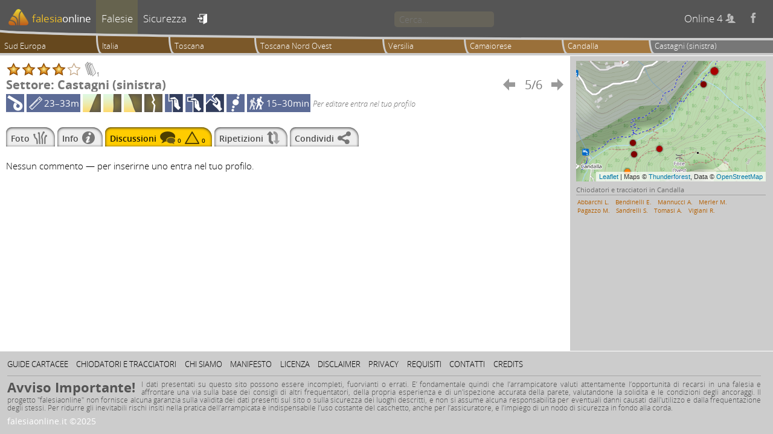

--- FILE ---
content_type: text/html; charset=UTF-8
request_url: https://falesiaonline.it/settore/commenti/1559/castagni-sinistra.html
body_size: 4417
content:
<!DOCTYPE html>
<html lang="it">

<head>
<meta http-equiv="Content-Type" content="text/html; charset=utf-8">
<title>Settore Castagni (sinistra) | Commenti | falesiaonline</title>
<meta name="description" content="Il progetto falesiaonline mantiene un archivio pubblico per la raccolta di informazioni riguardanti siti di arrampicata." />
<meta name="keywords" content="falesia, falesie, crags, arrampicata, arrampicare, climbing" />
<meta name="robots" content="index, follow, noodp" />
<meta name="viewport" content="width=device-width, initial-scale=1.0" />
<meta property="og:title" content="Vie di arrampicata del settore Castagni (sinistra)" />
<meta property="og:type" content="website" />
<meta property="og:description" content="Visita falesiaonline per visualizzare la relazione delle vie di arrampicata sportiva del settore Castagni (sinistra) della falesia Candalla nell'area geografica Camaiorese. Falesiaonline è la prima guida di arrampicata aperta, interattiva e online." />
<meta property="og:url" content="https://falesiaonline.it/settore/1559/castagni-sinistra.html" />
<meta property="og:image" content="http://www.falesiaonline.it/images/falesie/Z-candalla-alta-castagni-sinistra-large.jpg" />
<meta property="og:site_name" content="Falesiaonline" />
<link rel="canonical" href="https://www.falesiaonline.it/settore/commenti/1559/castagni-sinistra.html"/>
<link rel="shortcut icon" href="/images/favicon.ico" type="image/x-icon" />
<meta property="og:type" content="article" />
<meta property="og:url" content="https://www.falesiaonline.it" />
<meta property="og:title" content="Falesiaonline" />
<meta property="og:description" content="Il progetto falesiaonline mantiene un archivio pubblico per la raccolta di informazioni riguardanti siti di arrampicata" />
<meta property="og:image" content="https://www.falesiaonline.it/images/falesiaonline.jpg" />
<!-- Mapbox GL -->
<script src='https://api.tiles.mapbox.com/mapbox-gl-js/v0.54.0/mapbox-gl.js'></script>
<link href='https://api.tiles.mapbox.com/mapbox-gl-js/v0.54.0/mapbox-gl.css' rel='stylesheet' />

	<script type="text/javascript">
  	var _gaq = _gaq || [];
	_gaq.push(['_setAccount', 'UA-12038608-1']);
	_gaq.push(['_setDetectFlash', false]);
	_gaq.push(['_trackPageview']);

	(function() {
    	var ga = document.createElement('script'); ga.type = 'text/javascript'; ga.async = true;
		ga.src = ('https:' == document.location.protocol ? 'https://ssl' : 'http://www') + '.google-analytics.com/ga.js';
    	var s = document.getElementsByTagName('script')[0]; s.parentNode.insertBefore(ga, s);
	})();
	</script>
<script type="text/javascript" src="/js/jquery-3.1.1.min.js"></script>
<script type="text/javascript" src="/js/leaflet.js"></script>
<script type="text/javascript" src="/js/leaflet-mapbox-gl.js"></script>
<script type="text/javascript" src="/js/L.Control.Locate.min.js"></script>
<script type="text/javascript" src="/js/Control.FullScreen.js"></script>
<script type="text/javascript" src="/js/leaflet.markercluster.js"></script>
<link rel="stylesheet" type="text/css" media="screen" href="/css/default.css" />
<link rel="stylesheet" type="text/css" media="screen" href="/css/fancybox-fol.css" />
<link rel="stylesheet" type="text/css" media="screen" href="/css/leaflet.css" />
<link rel="stylesheet" type="text/css" media="screen" href="/css/L.Control.Locate.min.css" />
<link rel="stylesheet" type="text/css" media="screen" href="/css/Control.FullScreen.css" />
<link rel="stylesheet" type="text/css" media="screen" href="/css/MarkerCluster.css" />
<link rel="stylesheet" type="text/css" media="screen" href="/css/MarkerCluster.Default.css" />
<link rel="stylesheet" type="text/css" media="screen" href="/css/font-awesome.min.css" />
</head>

	<body>
		 <!-- Aggiornare anche gli iframes -->
										
				
        <div class="page">

                <header id="headerMenu">
                	<div id="headerClippingFrame">
	                	<div id="headerBackground">
			                <div id="headerForeground">
								<nav>
	<ul>
		<li class="">
			<a href="/"><img class="mobile" title="Home" src="/images/mobile_home.png" alt="Mobile_home" /><img class="desktop" src="/images/logo_for_header.png" alt="Logo_for_header" /><span>falesia</span><span>online</span></a>
		</li>		

		<li class="selected">
			<a id="cragsLink" href="/falesie/sud-europa.html"><img class="mobile" title="Falesie" src="/images/mobile_crags.png" alt="Mobile_crags" /><span>Falesie</span></a>
		</li>

		<li class="">
			<a id="safetyLink" href="/sicurezza.html"><img class="mobile" title="Sicurezza" src="/images/mobile_safety.png" alt="Mobile_safety" /><span>Sicurezza</span></a>
		</li>

		        <li id="signinToggle" class="">
        	<a title="entra" href="/login">&#xe608;</a>        </li>
		
		<li id="searchField">
			<input type="search" maxlength=64 placeholder="Cerca…" data-ajaxurl1="/it/search/coarseFastSearch" data-ajaxurl2="/it/search/fineSlowSearch">
		</li>

	    <li class="hideOnMobile">
	    	<span id="onlineUsersCount"></span>
	    	<a id="facebookLink" title="facebook" href="https://www.facebook.com/falesiaonline">&#xe607;</a>
	    </li>
	    		
	</ul>
</nav>							</div>
						</div>
					</div>
					<ul id="bread_crumb">
					<li class="clickable" onclick="location.href='/falesie/sud-europa.html'">
			Sud Europa		</li>
					<li class="clickable" onclick="location.href='/falesie/italia.html'">
			Italia		</li>
					<li class="clickable" onclick="location.href='/falesie/toscana.html'">
			Toscana		</li>
					<li class="clickable" onclick="location.href='/falesie/toscana-nord-ovest.html'">
			Toscana Nord Ovest		</li>
					<li class="clickable" onclick="location.href='/falesie/versilia.html'">
			Versilia		</li>
		<li class="clickable" onclick="location.href='/falesie/camaiorese.html'">
		Camaiorese	</li>
	<li class="clickable" onclick="location.href='/falesia/candalla_alta.html'">
		Candalla	</li>
	<li>
		Castagni (sinistra)	</li>
</ul>
	            	<div id="searchPane"><div id="resultSlot1" class="resultSlot"></div><div id="resultSlot2" class="resultSlot"></div></div>
                </header>

                <div class="pageContent">
                    <main class="mainColumn">
                        


<header class="pageHeader">
	<div class="stars" id="stars_SECTOR_1559_H" title="Per votare entra nel tuo profilo"><img alt="star" width="25" height="25" src="/images/stelle/star_full.png" /><img alt="star" width="25" height="25" src="/images/stelle/star_full.png" /><img alt="star" width="25" height="25" src="/images/stelle/star_full.png" /><img alt="star" width="25" height="25" src="/images/stelle/star_full.png" /><img alt="star" width="25" height="25" src="/images/stelle/star_void.png" /><img alt="vote counter" id="H_SECTOR_1559_votecounter" width="25" height="25" src="/images/stelle/star_n.png"/>1</div><table>
	<thead>
		<tr>
			<th scope="col" class="name-col name-cell"></th>
			<th scope="col" class="prev-col prev-cell"></th>
			<th scope="col" class="index-col index-cell"></th>
			<th scope="col" class="next-col next-cell"></th>
		</tr>
	</thead>
	<tbody>
	        					<tr>
        	<td class="name-cell">
				Settore: Castagni (sinistra)	        </td>
    	    <td class="prev-cell">
																								<a title="Placche a Mare" href="/settore/commenti/14/placche-a-mare.html">&#xe600;</a>				    	    </td>
        	<td class="index-cell">
        		5/6	        </td>
    	    <td class="next-cell">
																								<a title="Castagni (destra)" href="/settore/commenti/1562/castagni-destra.html">&#xe601;</a>				    	    </td>
		</tr>
	</tbody>
</table>
	<div id="sectorattributeicons_1559" class="attributeiconscontainer"><img class="bolted" src="/images/protezioni/bolted_medium.png" height="30" title="Ancoraggi fissi" /><div class="length_icon" title="Sviluppo delle vie"><img src="/images/icone/route_length_medium.png" alt="Route_length_medium" />23–33m</div><img src="/images/stili/slab.png" height="30" title="Appoggiato"/><img src="/images/stili/vertical.png" height="30" title="Verticale"/><img src="/images/stili/overhang.png" height="30" title="Strapiombo"/><img src="/images/stili/crack.png" height="30" title="Fessura"/><img src="/images/tecniche/crimpers.png" height="30" title="Tacche"/><img src="/images/tecniche/pockets.png" height="30" title="Tasche o buchi"/><img src="/images/tecniche/pinchers.png" height="30" title="Pinzate"/><img src="/images/tecniche/bouldery.png" height="30" title="Discontinua"/><div class="approach_icon" title="Avvicinamento"><img src="/images/icone/sector_approach_medium.png" alt="Sector_approach_medium" />15–30min</div><div class="edit_icon">Per editare entra nel tuo profilo</div></div></header><div id="secondary_menu" class="clearfix">
<ul>

<li class="clickable topo" onclick="location.href='/settorefoto/1559/castagni-sinistra.html'">
	<span>Foto</span>
	<img height="21" src="/images/secondary_menu/topo.png" alt="Topo" /></li>


<li class="clickable info" onclick="location.href='/settore/info/1559/castagni-sinistra.html'">
	<span>Info</span>
	<img height="21" src="/images/secondary_menu/info.png" alt="Info" /></li>

<li class="selected comments">
	<span>Discussioni</span>
	<img height="21" src="/images/secondary_menu/comments.png" alt="Comments" />	<span class="comment_numbers">0</span>
	<img height="21" src="/images/secondary_menu/warnings.png" alt="Warnings" />	<span class="comment_numbers">0</span>	
</li>

<li class="clickable ascents" onclick="location.href='/settore/ripetizioni/1559/castagni-sinistra.html'">
	<span>Ripetizioni</span>
	<img height="21" src="/images/secondary_menu/ascents.png" alt="Ascents" /></li>

<li class="clickable share" onclick="location.href='/settoreshare/1559/castagni-sinistra.html'">
	<span>Condividi</span>
	<img height="21" src="/images/secondary_menu/share.png" alt="Share" /></li>

</ul>
</div>
	<div id="commentsContainer" data-user_authenticated="false">
	<article class="wide">Nessun commento — per inserirne uno entra nel tuo profilo.</article>

</div>
                    </main>

                    <aside class="sideColumn">

	
	
		
	

<div id="sectorMap" class="sectorMapNavigator small">
</div>

<script>
$(document).ready(function () {
	"use strict";
	var standard = L.tileLayer('https://tile.thunderforest.com/cycle/{z}/{x}/{y}.png?apikey=8c9a6e4a7e844591ac97e9c489e3f9a3', {
			attribution: 'Maps © <a href="http://www.thunderforest.com" target="_blank">Thunderforest</a>, Data © <a href="http://www.openstreetmap.org" target="_blank">OpenStreetMap</a>',
			maxNativeZoom: 19,
			maxZoom: 19,
			detectRetina: true
		});
	var southWest = new L.LatLng(43.957043390732, 10.325882434845),
	    northEast = new L.LatLng(43.96069638245, 10.330238342285),
    	bounds = new L.LatLngBounds(southWest, northEast),
		map = new L.Map("sectorMap", {
			zoomSnap: 0.25,
		    dragging: false,
		    touchZoom: false,
		    scrollWheelZoom: false,
		    doubleClickZoom: false,
		    boxZoom: false,
		    tap: false,
		    keyboard: false,
		    zoomControl: false,
		    attributionControl: true,
		    maxZoom: 18
		});

			var divIcon = L.divIcon({
		className: 'sectorMapIcon small',
		iconSize: null,
		html: '<div style="background: #800000"></div>'
	}),
	sectorMarker = L.marker([43.958093745393, 10.326161384583], {
		icon: divIcon,
		clickable: true,
		riseOnHover: true,
		keyboard: false,
		title: 'Candalla Bassa (destra)'
	})
	.addTo(map)
	.on('click', function () {
		location.href='/sector_topo_sketch_or_photo/1480';
	});
	
			var divIcon = L.divIcon({
		className: 'sectorMapIcon small',
		iconSize: null,
		html: '<div style="background: #aa0000"></div>'
	}),
	sectorMarker = L.marker([43.957869774265, 10.327470302582], {
		icon: divIcon,
		clickable: true,
		riseOnHover: true,
		keyboard: false,
		title: 'Candalla Alta (Pancione Bianco)'
	})
	.addTo(map)
	.on('click', function () {
		location.href='/sector_topo_sketch_or_photo/1446';
	});
	
			var divIcon = L.divIcon({
		className: 'sectorMapIcon small',
		iconSize: null,
		html: '<div style="background: #800000"></div>'
	}),
	sectorMarker = L.marker([43.957668971847, 10.326204299927], {
		icon: divIcon,
		clickable: true,
		riseOnHover: true,
		keyboard: false,
		title: 'Candalla Alta (Bao)'
	})
	.addTo(map)
	.on('click', function () {
		location.href='/sector_topo_sketch_or_photo/352';
	});
	
			var divIcon = L.divIcon({
		className: 'sectorMapIcon small',
		iconSize: null,
		html: '<div style="background: #ff8000"></div>'
	}),
	sectorMarker = L.marker([43.957043390732, 10.325882434845], {
		icon: divIcon,
		clickable: true,
		riseOnHover: true,
		keyboard: false,
		title: 'Placche a Mare'
	})
	.addTo(map)
	.on('click', function () {
		location.href='/sector_topo_sketch_or_photo/14';
	});
	
			var divIcon = L.divIcon({
		className: 'sectorMapIcon small current',
		iconSize: null,
		html: '<div style="background: #aa0000"></div>'
	}),
	sectorMarker = L.marker([43.96069638245, 10.330238342285], {
		icon: divIcon,
		clickable: false,
		riseOnHover: true,
		keyboard: false
	})
	.addTo(map);
	
			var divIcon = L.divIcon({
		className: 'sectorMapIcon small',
		iconSize: null,
		html: '<div style="background: #800000"></div>'
	}),
	sectorMarker = L.marker([43.960202121867, 10.329701900482], {
		icon: divIcon,
		clickable: true,
		riseOnHover: true,
		keyboard: false,
		title: 'Castagni (destra)'
	})
	.addTo(map)
	.on('click', function () {
		location.href='/sector_topo_sketch_or_photo/1562';
	});
	
	
	map.fitBounds(bounds, {padding:[8,6]}).addLayer(standard);

});
</script>


	
	<div id="context_bolters">

<h3>Chiodatori e tracciatori in Candalla</h3>

<p class="miniboltersList">
<a href="/chiodatore/73/lorenzo-abbarchi.html">Abbarchi L.</a> 
<a href="/chiodatore/116/edoardo-bendinelli.html">Bendinelli E.</a> 
<a href="/chiodatore/70/andrea-mannucci.html">Mannucci A.</a> 
<a href="/chiodatore/74/massimiliano-merler.html">Merler M.</a> 
<a href="/chiodatore/452/maurizio-pagazzo.html">Pagazzo M.</a> 
<a href="/chiodatore/75/stefano-sandrelli.html">Sandrelli S.</a> 
<a href="/chiodatore/210/alberto-tomasi.html">Tomasi A.</a> 
<a href="/chiodatore/62/roberto-vigiani.html">Vigiani R.</a> 
</p>

</div>
</aside>                </div>

				<footer>

	<ul>
		<li class="allusers ">
			<a href="/guide.html">Guide&#160;cartacee</a>
		</li>
		
		<li class="allusers ">
			<a href="/chiodatori.html">Chiodatori&#160;e&#160;tracciatori</a>
		</li>

		<li class="">
			<a href="/chi_siamo.html">Chi&#160;siamo</a>
		</li>
		<li class="">
			<a href="/manifesto.html">Manifesto</a>
		</li>
		<li class="">
			<a href="/licenza.html">Licenza</a>
		</li>

		<li class="">
			<a href="/disclaimer.html">Disclaimer</a>
		</li>

		<li class="">
			<a href="/privacy.html">Privacy</a>
		</li>

		<li class="">
			<a href="/requisiti.html">Requisiti</a>
		</li>

		<li class="">
			<a href="/contatti.html">Contatti</a>
		</li>

		<li class="">
			<a href="/credits.html">Credits</a>
		</li>
		
	    <li class="showOnMobile">
	    	<a href="https://www.facebook.com/falesiaonline">Facebook</a>
	    </li>

			</ul>

	<div class="disclaimer">
<div>Avviso Importante!</div>
<p>I dati presentati su questo sito possono essere incompleti, fuorvianti o errati. E’ fondamentale quindi che l’arrampicatore valuti attentamente l’opportunità di recarsi in una falesia e affrontare una via sulla base dei consigli di altri frequentatori, della propria esperienza e di un'ispezione accurata della parete, valutandone la solidità e le condizioni degli ancoraggi. Il progetto "falesiaonline" non fornisce alcuna garanzia sulla validità dei dati presenti sul sito o sulla sicurezza dei luoghi descritti, e non si assume alcuna responsabilità per eventuali danni causati dall'utilizzo e dalla frequentazione degli stessi. Per ridurre gli inevitabili rischi insiti nella pratica dell’arrampicata è indispensabile l’uso costante del caschetto, anche per l’assicuratore, e l’impiego di un nodo di sicurezza in fondo alla corda.</p>
</div>


	
        <small>falesiaonline.it &copy;2025</small>
</footer>

        </div>

        <script type="text/javascript">
			$(document).ready(function () {
				$('#onlineUsersCount').load('/it/sitewide/countOnlineUsers');
			});
        </script>

		<script type="text/javascript" src="/js/tooltip_events.js"></script>
		<script type="text/javascript" src="/js/comment_events.js"></script>
		<script type="text/javascript" src="/js/stars_handling.js"></script>
		<script type="text/javascript" src="/js/fancyBox.js"></script>

	</body>
</html>


--- FILE ---
content_type: text/html; charset=UTF-8
request_url: https://falesiaonline.it/it/sitewide/countOnlineUsers
body_size: 43
content:
Online 4 <span>&#xe60a;</span>

--- FILE ---
content_type: text/css
request_url: https://falesiaonline.it/css/default.css
body_size: 14695
content:
@font-face {
    font-family: 'OpenSansLight';
    src: url('fonts/OpenSans-Light-webfont.eot');
    src: url('fonts/OpenSans-Light-webfont.eot?#iefix') format('embedded-opentype'),
         url('fonts/OpenSans-Light-webfont.woff') format('woff'),
         url('fonts/OpenSans-Light-webfont.ttf') format('truetype'),
         url('fonts/OpenSans-Light-webfont.svg#OpenSansLight') format('svg');
    font-weight: normal;
    font-style: normal;
}
@font-face {
    font-family: 'OpenSansLightItalic';
    src: url('fonts/OpenSans-LightItalic-webfont.eot');
    src: url('fonts/OpenSans-LightItalic-webfont.eot?#iefix') format('embedded-opentype'),
         url('fonts/OpenSans-LightItalic-webfont.woff') format('woff'),
         url('fonts/OpenSans-LightItalic-webfont.ttf') format('truetype'),
         url('fonts/OpenSans-LightItalic-webfont.svg#OpenSansLightItalic') format('svg');
    font-weight: normal;
    font-style: normal;
}
@font-face {
    font-family: 'OpenSansRegular';
    src: url('fonts/OpenSans-Regular-webfont.eot');
    src: url('fonts/OpenSans-Regular-webfont.eot?#iefix') format('embedded-opentype'),
         url('fonts/OpenSans-Regular-webfont.woff') format('woff'),
         url('fonts/OpenSans-Regular-webfont.ttf') format('truetype'),
         url('fonts/OpenSans-Regular-webfont.svg#OpenSansRegular') format('svg');
    font-weight: normal;
    font-style: normal;
}
@font-face {
    font-family: 'OpenSansItalic';
    src: url('fonts/OpenSans-Italic-webfont.eot');
    src: url('fonts/OpenSans-Italic-webfont.eot?#iefix') format('embedded-opentype'),
         url('fonts/OpenSans-Italic-webfont.woff') format('woff'),
         url('fonts/OpenSans-Italic-webfont.ttf') format('truetype'),
         url('fonts/OpenSans-Italic-webfont.svg#OpenSansItalic') format('svg');
    font-weight: normal;
    font-style: normal;
}
@font-face {
    font-family: 'OpenSansSemibold';
    src: url('fonts/OpenSans-Semibold-webfont.eot');
    src: url('fonts/OpenSans-Semibold-webfont.eot?#iefix') format('embedded-opentype'),
         url('fonts/OpenSans-Semibold-webfont.woff') format('woff'),
         url('fonts/OpenSans-Semibold-webfont.ttf') format('truetype'),
         url('fonts/OpenSans-Semibold-webfont.svg#OpenSansSemibold') format('svg');
    font-weight: normal;
    font-style: normal;
}
@font-face {
    font-family: 'OpenSansSemiboldItalic';
    src: url('fonts/OpenSans-SemiboldItalic-webfont.eot');
    src: url('fonts/OpenSans-SemiboldItalic-webfont.eot?#iefix') format('embedded-opentype'),
         url('fonts/OpenSans-SemiboldItalic-webfont.woff') format('woff'),
         url('fonts/OpenSans-SemiboldItalic-webfont.ttf') format('truetype'),
         url('fonts/OpenSans-SemiboldItalic-webfont.svg#OpenSansSemiboldItalic') format('svg');
    font-weight: normal;
    font-style: normal;
}
@font-face {
    font-family: 'OpenSansBold';
    src: url('fonts/OpenSans-Bold-webfont.eot');
    src: url('fonts/OpenSans-Bold-webfont.eot?#iefix') format('embedded-opentype'),
         url('fonts/OpenSans-Bold-webfont.woff') format('woff'),
         url('fonts/OpenSans-Bold-webfont.ttf') format('truetype'),
         url('fonts/OpenSans-Bold-webfont.svg#OpenSansBold') format('svg');
    font-weight: normal;
    font-style: normal;
}
@font-face {
    font-family: 'OpenSansBoldItalic';
    src: url('fonts/OpenSans-BoldItalic-webfont.eot');
    src: url('fonts/OpenSans-BoldItalic-webfont.eot?#iefix') format('embedded-opentype'),
         url('fonts/OpenSans-BoldItalic-webfont.woff') format('woff'),
         url('fonts/OpenSans-BoldItalic-webfont.ttf') format('truetype'),
         url('fonts/OpenSans-BoldItalic-webfont.svg#OpenSansBoldItalic') format('svg');
    font-weight: normal;
    font-style: normal;
}
@font-face {
    font-family: 'OpenSansExtrabold';
    src: url('fonts/OpenSans-ExtraBold-webfont.eot');
    src: url('fonts/OpenSans-ExtraBold-webfont.eot?#iefix') format('embedded-opentype'),
         url('fonts/OpenSans-ExtraBold-webfont.woff') format('woff'),
         url('fonts/OpenSans-ExtraBold-webfont.ttf') format('truetype'),
         url('fonts/OpenSans-ExtraBold-webfont.svg#OpenSansExtrabold') format('svg');
    font-weight: normal;
    font-style: normal;
}
@font-face {
    font-family: 'OpenSansExtraboldItalic';
    src: url('fonts/OpenSans-ExtraBoldItalic-webfont.eot');
    src: url('fonts/OpenSans-ExtraBoldItalic-webfont.eot?#iefix') format('embedded-opentype'),
         url('fonts/OpenSans-ExtraBoldItalic-webfont.woff') format('woff'),
         url('fonts/OpenSans-ExtraBoldItalic-webfont.ttf') format('truetype'),
         url('fonts/OpenSans-ExtraBoldItalic-webfont.svg#OpenSansExtraboldItalic') format('svg');
    font-weight: normal;
    font-style: normal;
}

@font-face {
	font-family: 'falesiaonline-iconfonts';
	src:url('fonts/falesiaonline-iconfonts.eot');
	src:url('fonts/falesiaonline-iconfonts.eot?#iefix') format('embedded-opentype'),
		url('fonts/falesiaonline-iconfonts.woff') format('woff'),
		url('fonts/falesiaonline-iconfonts.ttf') format('truetype'),
		url('fonts/falesiaonline-iconfonts.svg#falesiaonline-iconfonts') format('svg');
	font-weight: normal;
	font-style: normal;
}

/* CSS foundation (from Barebones @jaydenseric) */
html {
	-ms-text-size-adjust: 100%;
	-webkit-text-size-adjust: 100%;
	-webkit-tap-highlight-color: transparent;
}


/* Other normalizations and resets */
* {
	margin: 0;
	padding: 0;
	border: 0;
	font-weight: normal;
}

body {
	background: #efefef;
	font-size: 62.5%;
	color: black;
	font-family: OpenSansRegular, arial, helvetica, sans-serif;
}

div.page {
	position: relative;
	max-width: 1280px;
	min-height: 97vh;
	margin: 1.5vh auto;
	background: white;
	border-radius: 0.5em;
	box-shadow: rgba(0,0,0,0.2) 0 3px 5px;
	overflow: hidden;
	display: -webkit-box;
	display: -ms-flexbox;
	display: -webkit-flex;
	display: flex;
	-webkit-box-orient: vertical;
	-webkit-box-direction: normal;
	-ms-flex-direction: column;
	-webkit-flex-direction: column;
	flex-direction: column;
}

@media all and (max-width: 1280px) {
	div.page {
		min-height: 100vh;
		margin: 0 auto;
		border-radius: 0;
		box-shadow: none;
	}
}

div.pageContent {
	display: -webkit-box;
	display: -ms-flexbox;
	display: -webkit-flex;
	display: flex;
	-webkit-box-flex: 1;
	-webkit-flex: 1;
	-ms-flex: 1;
	flex: 1;
}

main.mainColumn {
	-webkit-box-flex: 3;
	-webkit-flex: 3;
	-ms-flex: 3;
	flex: 3;
	padding-bottom: 16px;
	min-width: 0;
}

aside.sideColumn {
	margin-top: 1px;
	padding: 8px 12px 0 10px;
	background-color: #ccc;
	display: -webkit-box;
	display: -ms-flexbox;
	display: -webkit-flex;
	display: flex;
	-webkit-box-orient: vertical;
	-webkit-box-direction: normal;
	-ms-flex-direction: column;
	-webkit-flex-direction: column;
	flex-direction: column;
	-webkit-box-flex: 1;
	-webkit-flex: 1;
	-ms-flex: 1;
	flex: 1;
}

aside.sideColumn > div {
	-webkit-box-flex: none;
	-webkit-flex: none;
	-ms-flex: none;
	flex: none;
}

@media all and (max-width: 960px) {
	div.pageContent {
		-webkit-box-orient: vertical;
		-webkit-box-direction: normal;
		-ms-flex-direction: column;
		-webkit-flex-direction: column;
		flex-direction: column;
	}

	main.mainColumn {
		-webkit-box-flex: auto;
		-webkit-flex: auto;
		-ms-flex: auto;
		flex: auto;
		padding-right: 10px;
	}

	aside.sideColumn {
		-webkit-box-orient: horizontal;
		-webkit-box-direction: normal;
		-ms-flex-direction: row;
		-webkit-flex-direction: row;
		flex-direction: row;
		-webkit-box-flex: none;
		-webkit-flex: none;
		-ms-flex: none;
		flex: none;
		-webkit-box-align: start;
		-webkit-align-items: flex-start;
		-ms-align-items: flex-start;
		align-items: flex-start;
	}

	aside.sideColumn > div {
		-webkit-box-flex: 1;
		-webkit-flex: 1;
		-ms-flex: 1;
		flex: 1;
		margin-right: 8px;
	}
}

@media all and (max-width: 740px) {

	aside.sideColumn {
		-webkit-flex-flow: row wrap;
		-ms-flex-flow: row wrap;
		flex-flow: row wrap;
	}

	aside.sideColumn > div {
		min-width: 240px;
		-webkit-box-flex: 1 1 auto;
		-webkit-flex: 1 1 auto;
		-ms-flex: 1 1 auto;
		flex: 1 1 auto;
	}

}


/* generici  */

.clickable {
	cursor: pointer;
}

input, select {
	border: 1px solid #9e9e9e;
}

textarea {
    width: 100%;
    box-sizing: border-box;
    font-family: OpenSansRegular;
    font-size: 13px;
    padding: 2px 5px;
    color: #fff;
    background-color: #555;
    border: 1px solid #999;
	border-radius: 4px;
    resize: none;
    overflow: auto;
    -webkit-transition-duration: 0.2s;
    transition-duration: 0.2s;
}
textarea:active {
    background-color:#111;
}
textarea:focus {
    background-color:#333;
}

nav ul, .box ul, footer ul, .bigbox ul, div ul {
	list-style: none;
}


/* SEARCH PANE */

div#searchPane {
	position: absolute;
	z-index: 2950;
	display: none;
	top: 40px;
	left: 0;
	height: 300px;
	width: 100%;
    box-sizing: border-box;
	border: 3px solid #ccc;
	background-color: rgba(101, 98, 83, 0.9);
	box-shadow: 0px 8px 8px -6px black, inset 0 -30px 120px rgba(0, 0, 0, 0.2);
	color: white;
	padding-top: 30px;
    cursor: default;
	border-bottom-left-radius: 14px;
	border-bottom-right-radius: 14px;
}
div#searchPane div.resultSlot {
	position: relative;
	height: 110px;
	padding: 10px 20px 20px 20px;
	font-size: 15px;
	line-height: 1.5em;
	font-family: OpenSansBold;
    box-sizing: border-box;
}
div#searchPane div.resultSlot:nth-child(2) {
	border-top: 1px solid rgba(255, 255, 255, 0.2);
}

div#searchPane div.resultSlot ul {
	list-style: none;
}
div#searchPane div.resultSlot li {
    overflow: hidden;
    white-space: nowrap;
    text-overflow: ellipsis;
}

div#searchPane div.resultSlot span {
	font-family: OpenSansLight;
}
div#searchPane div.resultSlot span.clickable {
	cursor: pointer;
}
div#searchPane div.resultSlot span.clickable:hover {
	text-shadow: 0px 0px 4px white;
    -webkit-transition-duration: 0.1s;
    transition-duration: 0.1s;
}

div#searchPane div.resultSlot:nth-child(2) span.commentTypeName {
	font-family: OpenSansBold;
}

div#searchPane div.resultSlot:nth-child(2) span.commentAuthor {
	font-family: OpenSansSemiBold;
	margin-left: 20px;
}

div#searchPane div.resultSlot:nth-child(2) span.commentAge {
	margin-left: 20px;
	margin-right: 20px;
}

div#searchPane div.resultSlot:nth-child(2) img.commentTypeIcon {
	width: 22px;
	height: 22px;
	margin-right: 1px;
	vertical-align: -5px;
}
div#searchPane div.resultSlot:nth-child(2) img.commentReplyIcon, div#searchPane div.resultSlot:nth-child(2) img.commentWatchIcon {
	height: 12px;
	vertical-align: -1px;
	margin-right: 1px;
	opacity: 0.9;
}

.loaderAnimation {
	position: absolute;
	z-index: 2960;
	margin-left: 20px;
	width: 331px;
	height: 40px;
	display: none;
}
.loaderAnimation1 {
	margin-top: 20px;
}
.loaderAnimation2 {
	margin-top: 150px;
}

.fountainG {
	position: absolute;
	top: 0;
	background-color:rgba(255, 255, 255, 0);
	width: 40px;
	height: 40px;
	-webkit-animation-name: bounce_fountainG;
	-webkit-animation-duration: 1.5s;
	-webkit-animation-iteration-count: infinite;
	-webkit-animation-direction: normal;
	-webkit-transform: scale(.3);
	animation-name: bounce_fountainG;
	animation-duration: 1.5s;
	animation-iteration-count: infinite;
	animation-direction: normal;
	transform: scale(.3);
	border-radius: 27px;
}

#fountainG_1{
left:0;
-webkit-animation-delay:0.6s;
animation-delay:0.6s;
}

#fountainG_2{
left:41px;
-webkit-animation-delay:0.75s;
animation-delay:0.75s;
}

#fountainG_3{
left:83px;
-webkit-animation-delay:0.9s;
animation-delay:0.9s;
}

#fountainG_4{
left:124px;
-webkit-animation-delay:1.05s;
animation-delay:1.05s;
}

#fountainG_5{
left:166px;
-webkit-animation-delay:1.2s;
animation-delay:1.2s;
}

#fountainG_6{
left:207px;
-webkit-animation-delay:1.35s;
animation-delay:1.35s;
}

#fountainG_7{
left:248px;
-webkit-animation-delay:1.5s;
animation-delay:1.5s;
}

#fountainG_8{
left:290px;
-webkit-animation-delay:1.65s;
animation-delay:1.65s;
}

@-webkit-keyframes bounce_fountainG{
0%{
-webkit-transform:scale(1);
background-color:rgba(255, 255, 255, 0.5);
}
100%{
-webkit-transform:scale(.3);
background-color:rgba(255, 255, 255, 0);
}
}

@keyframes bounce_fountainG{
0%{
transform:scale(1);
background-color:rgba(255, 255, 255, 0.5);
}
100%{
transform:scale(.3);
background-color:rgba(255, 255, 255, 0);
}
}



/* HEADER */

header#headerMenu {
	position: relative;
	background-color: #ccc;
	z-index: 2975;
}

header#headerMenu div#headerClippingFrame {
	position: relative;
	overflow: hidden;
}

header#headerMenu div#headerBackground {
	position: relative;
	padding-bottom: 4px;
	margin-left: -10px;
	background-color: #ccc;
	border-bottom-left-radius: 100% 15px;
	z-index:3050;
}

header#headerMenu div#headerForeground {
	position: relative;
	background-color: #555;
	border-bottom-left-radius: 100% 15px;
	overflow: hidden;
	z-index: 3100;
}


ul#bread_crumb {
	position: relative;
	display: -webkit-box;
	display: -ms-flexbox;
	display: -webkit-flex;
	display: flex;
	margin-top: -16px;
	z-index: 2900;
}
ul#bread_crumb li {
	-webkit-box-flex: 1 1 auto;
	-webkit-flex: 1 1 auto;
	-ms-flex: 1 1 auto;
	flex: 1 1 auto;
	padding: 19px 10px 5px 7px;
	color: white;
	border-bottom: 4px solid #ccc;
	font-family: OpenSansLight;
	font-size: 13px;
	line-height: 13px;
    overflow: hidden;
    text-overflow: ellipsis;
}
@media all and (max-width: 740px) {
	ul#bread_crumb li {
		-webkit-box-flex: 1 1 0;
		-webkit-flex: 1 1 0;
		-ms-flex: 1 1 0;
		flex: 1 1 0;
	}
}
ul#bread_crumb li:not(:first-child) {
	margin-left: -8px;
	border-left: 3px solid #ccc;
	border-bottom-left-radius: 10px 30px;
}
ul#bread_crumb li:last-child {
	padding-right: 12px;
	background-color: #777;
}
ul#bread_crumb li:not(:last-child) {
}
ul#bread_crumb li.clickable {
    -webkit-transition-duration: 0.1s;
    transition-duration: 0.1s;
}
ul#bread_crumb li.clickable:hover {
	background-color: rgb(31, 10, 0);
}

ul#bread_crumb li.clickable:nth-last-child(2) {
	background-color: rgb(164, 120, 63);
}
ul#bread_crumb li.clickable:nth-last-child(2):hover {
	background-color: rgb(134, 90, 33);
}

ul#bread_crumb li.clickable:nth-last-child(3) {
	background-color: rgb(154, 112, 58);
}
ul#bread_crumb li.clickable:nth-last-child(3):hover {
	background-color: rgb(124, 82, 28);
}

ul#bread_crumb li.clickable:nth-last-child(4) {
	background-color: rgb(143, 104, 52);
}
ul#bread_crumb li.clickable:nth-last-child(4):hover {
	background-color: rgb(113, 74, 22);
}

ul#bread_crumb li.clickable:nth-last-child(5) {
	background-color: rgb(133, 96, 47);
}
ul#bread_crumb li.clickable:nth-last-child(5):hover {
	background-color: rgb(103, 66, 17);
}

ul#bread_crumb li.clickable:nth-last-child(6) {
	background-color: rgb(123, 88, 41);
}
ul#bread_crumb li.clickable:nth-last-child(6):hover {
	background-color: rgb(93, 58, 11);
}

ul#bread_crumb li.clickable:nth-last-child(7) {
	background-color: rgb(113, 80, 36);
}
ul#bread_crumb li.clickable:nth-last-child(7):hover {
	background-color: rgb(83, 50, 16);
}

ul#bread_crumb li.clickable:nth-last-child(8) {
	background-color: rgb(102, 72, 30);
}
ul#bread_crumb li.clickable:nth-last-child(8):hover {
	background-color: rgb(72, 42, 0);
}

ul#bread_crumb li.clickable:nth-last-child(9) {
	background-color: rgb(92, 64, 25);
}
ul#bread_crumb li.clickable:nth-last-child(9):hover {
	background-color: rgb(62, 34, 0);
}

ul#bread_crumb li.clickable:nth-last-child(10) {
	background-color: rgb(82, 56, 19);
}
ul#bread_crumb li.clickable:nth-last-child(10):hover {
	background-color: rgb(52, 26, 0);
}

ul#bread_crumb li.clickable:nth-last-child(11) {
	background-color: rgb(72, 48, 14);
}
ul#bread_crumb li.clickable:nth-last-child(11):hover {
	background-color: rgb(42, 18, 0);
}

/* MAINMENU */

nav {
	margin-left: 10px;
	margin-right: 10px;
	z-index: 3200;
}
nav ul {
	display: -webkit-box;
	display: -ms-flexbox;
	display: -webkit-flex;
	display: flex;
}
nav ul li {
	font-size: 17px;
	padding: 1.1em 0;
	-webkit-box-flex: 0 0 auto;
	-webkit-flex: 0 0 auto;
	-ms-flex: 0 0 auto;
	flex: 0 0 auto;
}
nav ul li:first-of-type {
	position: relative;
	padding-left: 2.6em;
}
nav ul li:last-of-type, nav ul li#searchField {
	margin-left: auto;
	margin-right: 0.3em;
}
nav ul li img.mobile {
	display: none;
	height: 1.6em;
}
nav ul li.selected {
	background-color: rgba(255, 225, 25, 0.1);
}

nav ul li a, nav ul li > span {
	padding: 0.6em 0.5em;
	font-family: OpenSansLight;
	color: white;
}
nav ul li a {
	text-decoration: none;
    cursor: pointer;
}
nav ul li#signinToggle a, nav ul li span#onlineUsersCount span, nav ul li a#facebookLink {
	font-family: falesiaonline-iconfonts;
}
nav ul li:first-of-type a {
	font-family: OpenSansRegular;
}
nav ul li:first-of-type img.desktop {
	position: absolute;
	left: 0.8em;
	top: 0.9em;
	height: 1.6em;
}
nav ul li:first-of-type span:first-of-type {
	color: rgb(236, 188, 39);
}
nav ul li span#onlineUsersCount span, nav ul li a#facebookLink {
	color: #bbb;
}

nav ul li input[type=search]::-webkit-search-decoration {
	display: none;
}
nav ul li input[type=search] {
	-moz-appearance: none;
	-webkit-appearance: none;
	padding-left: 8px;
	display: inline-block;
	height: 26px;
	background-color: rgba(255, 225, 125, 0.1);
	border: none;
	border-radius: 5px;
	font-family: OpenSansLight;
	font-size: 15px;
	width: 11em;
	color: white;
    -webkit-transition-duration: 0.2s;
    transition-duration: 0.2s;
}
nav input[type=search]:focus {
	outline: none;
	background-color: rgba(255, 225, 25, 0.2);
}
@media all and (max-width: 960px) {
	nav ul li:first-of-type span {
		display: none;
	}
}
@media all and (max-width: 740px) {
	nav ul li {
		padding: 0.9em 0;
	}
	nav ul li img.desktop, nav ul li a#cragsLink span, nav ul li a#safetyLink span, nav ul li a#profileLink span {
		display: none;
	}
	nav ul li:first-of-type {
		padding-left: 0.3em;
	}
	nav ul li img.mobile {
		display: inline-block;
	}
	nav ul li input[type=search] {
		width: 10em;
	}
}
@media all and (max-width: 540px) {
	nav ul li input[type=search] {
		width: 9em;
	}
	nav ul li.hideOnMobile {
		display: none;
	}
}

/* stars */
div.stars {
	display: inline-block;
	font-family: OpenSansLight;
	font-size: 9px;
    line-height: 9px;
    vertical-align: top;
}


/*article */

article {
	min-height: 40px;
	text-align: justify;
	line-height: 1.6;
	margin: 2px 10px 10px 10px;
	font-family: OpenSansLight;
	-webkit-hyphens: auto;
	-moz-hyphens: auto;
	-ms-hyphens: auto;
	hyphens: auto;
}
article.clickable:hover {
	background: #eee;
    -webkit-transition-duration: 0.2s;
    transition-duration: 0.2s;
}
article p {
	white-space: pre-wrap;
}
article a {
	color: #cc7e13;
}
article.wide {
	font-size: 15px;
}
article.narrow {
	font-size: 13px;
}
article img {
	height: auto;
	width: 100%;
}
article.homepage img {
	display: block;
	max-width: 750px;
	margin: 0 auto;
}
article .responsive-container {
	display: inline-block;
	width: 100%;
	position: relative;
	padding-bottom: 56.25%;
	margin: 8px 0;
	height: 0;
	overflow: hidden;
}
article .responsive-container iframe {
	position: absolute;
	top: 0;
	left: 0;
	width: 100%;
	height: 100%;
}

div.wideArticle img, div.narrowArticle img {
	float: left;
	height: auto;
	max-width: 97%;
	max-width: -webkit-calc(100% - 20px);
	max-width: calc(100% - 20px);
	margin: 10px;
	box-shadow: 0 0 4px black;
}
div.wideArticle.missing  img, div.narrowArticle.missing img {
	box-shadow: none;
	opacity: 0.5;
	margin: 5px 10px 10px 10px;
}
div.wideArticle.clickable:hover img, div.narrowArticle.clickable:hover img {
	cursor: pointer;
}
div.wideArticle.missing.clickable:hover img, div.narrowArticle.missing.clickable:hover img {
	opacity: 0.7;
    -webkit-transition-duration: 0.2s;
    transition-duration: 0.2s;
}


/* secondary_menu */
#secondary_menu {
	margin: 15px 10px 10px 10px;
}

#secondary_menu ul {
	list-style: none;
	margin-top: 10px;
	width: 700px;
	height: 32px;
	font-family: OpenSansSemibold;
	font-size: 14px;
}

#secondary_menu ul li {
	float: left;
	min-height: 19px;
	position: relative;
	padding: 0 13px 0 8px;
	margin-right: 4px;
	display: block;
	border-top-right-radius: 17px;
	border-top-left-radius: 9px;
	box-shadow: inset 0px 1px 4px #222;
	color: rgba(0, 0, 0, 0.7);
	cursor: default;
    -webkit-transition-duration: 0.1s;
    transition-duration: 0.1s;
}

#secondary_menu ul li.comments {
	padding-right: 11px;
}

#secondary_menu ul li span {
	position: relative;
	top: -4px;
}

#secondary_menu ul li span.comment_numbers {
	top: -2px;
	font-size: 10px;
}

#secondary_menu ul li img {
	margin-top: 7px;
	margin-left: 2px;
	opacity: 0.5;
}

#secondary_menu ul li.clickable {
	background-color: #eee;
}
#secondary_menu ul li.clickable:hover {
	background: #ccc;
	color: rgba(0, 0, 0, 0.9);
	cursor: pointer;
}
#secondary_menu ul li.clickable:hover img {
	opacity: 0.7;
}
#secondary_menu ul li.clickable:active {
	background: #bbb;
	color: rgba(0, 0, 0, 1);
	cursor: pointer;
}
#secondary_menu ul li.clickable:active img {
	opacity: 0.8;
}

#secondary_menu ul li.clicked {
	background: #eee;
    -webkit-animation-name: tabclickanimation;
    -webkit-animation-duration: 0.9500000000000002s;
    -webkit-animation-iteration-count: infinite;
    -webkit-animation-direction: normal;
    animation-name: tabclickanimation;
    animation-duration: 0.9500000000000002s;
    animation-iteration-count: infinite;
    animation-direction: normal;
}

#secondary_menu ul li.selected {
	background: #fc0;
	color: rgba(0, 0, 0, 0.9);
}
#secondary_menu ul li.selected img {
	opacity: 0.7;
}
@media all and (max-width: 740px) {
	#secondary_menu ul li {
		border-top-right-radius: 13px;
		border-top-left-radius: 7px;
	}
	#secondary_menu ul li span:first-of-type {
		display: none;
	}
}


@-webkit-keyframes tabclickanimation {
0%{
	background-color: #eee;
}
50%{
	background-color: #fc0;
}
100%{
	background-color: #eee;
}
}

@keyframes tabclickanimation {
0%{
	background-color: #eee;
}
50%{
	background-color: #fc0;
}
100%{
	background-color: #eee;
}
}

img.clickableascenticon {
	cursor: pointer;
}

/* bigtable */
table.big_table {
	border-bottom: 1px solid #edb032;
	margin-top: 35px;
	margin-left: 10px;
}

table.big_table {
	width: 97%;
	width: -webkit-calc(100% - 20px);
	width: calc(100% - 20px);
	caption-side: bottom;
	background: #fff;
	border-collapse: collapse;
}

table.big_table caption {
    caption-side: top;
	text-align: left;
	background: #f2f2f2;
	font-size: 1.4em;
	padding: .6em;
	color: #777;
	font-family: OpenSansSemibold;
}

table.big_table td, table.big_table th {
	border: 1px solid #dedede;
	padding: 0.2em 5px 1px 5px;
}

table.big_table th {
	color: #e39f00;
	background: #f3f3f3;
	text-transform: uppercase;
	border-color: #e6e6e6;
}

table.big_table td {
	font-size: 1.2em;
	}

table.big_table td.climber a{
	color: #666;
	font-family: OpenSansSemibold;
	text-decoration: none;
}

table.big_table td.climber a:hover{
	color: #f30}

table.big_table td {
	padding: 5px;
}

table.big_table td a {
	color: #B56206;
	text-decoration: none;
}
table.big_table .mode {
	width: 80px;
}
table.big_table .grade {
	width: 32px;
}
table.big_table tr.odd td {
	background: #e6e6e6;
}
table.big_table tr:hover td {
	background: #ffc747;
	color: #fff;
}
table.big_table tr:hover td  a {
	color: #900;
}


/* maps */

div.geolocationsearchmap, div.smallcragsearchmap, div.largecragsearchmap {
	margin: 10px;
    box-shadow: inset 0px 0px 4px rgba(0, 0, 0, 0.8);
    border-radius: 3px;
}
div.geolocationsearchmap {
	padding: 6px;
}
div.largecragsearchmap {
	padding: 8px;
}
div.smallcragsearchmap {
	padding: 6px;
}
@media all and (max-width: 960px) {
	div.largecragsearchmap {
		padding: 28px;
	}
}
ul.sectorGradeLegend {
	margin-bottom: 8px;
	display: -webkit-box;
	display: -ms-flexbox;
	display: -webkit-flex;
	display: flex;
}
ul.sectorGradeLegend.small {
	margin-bottom: 6px;
}
ul.sectorGradeLegend li {
	-webkit-box-flex: 1;
	-webkit-flex: 1;
	-ms-flex: 1;
	flex: 1;
	padding: 1px 0;
	font-family: OpenSansRegular;
	font-size: 11px;
	line-height: 11px;
	border-left: 1px solid #ccc;
	border-top: 1px solid #ccc;
	border-bottom: 1px solid #ccc;
	text-align: center;
}
ul.sectorGradeLegend.small li {
	font-size: 8px;
	line-height: 8px;
}
ul.sectorGradeLegend li.light {
	color: rgba(255, 255, 255, 0.8);
}
ul.sectorGradeLegend li.dark {
	color: rgba(0, 0, 0, 0.8);
}

div.cragMapNavigator {
	position: relative;
	height: 450px;
}
div.sectorMapNavigator {
	position: relative;
}
div.sectorMapNavigator.extralarge {
	height: 600px;
}
div.sectorMapNavigator.large {
	height: 300px;
}
div.sectorMapNavigator.small {
	height: 200px;
	margin-bottom: 6px;
}
@media all and (max-width: 960px) {

	div.sectorMapNavigator.small {
		height: 470px;
		margin-bottom: 12px;
		-webkit-box-ordinal-group: 2;
		-webkit-order: 2;
		-ms-flex-order: 2;
		order: 2;
	}

}

div.cragMapNavigator div.searchmapAreaIcon a {
	display: block;
	text-decoration: none;
	-webkit-transform: translate(-50%, -50%);
	transform: translate(-50%, -50%);
	padding: 0.3em;
	font-family: OpenSansRegular;
	font-size: 13px;
	line-height: 13px;
	color: black;
	white-space: nowrap;
}

div.searchmapCragIcon {
	border: 1px solid rgba(255, 255, 255, 0.9);
	background-color: black;
	border-radius: 50%;
	box-sizing: border-box;
}
div.searchmapCragIcon.size4 {
	width: 4px;
	height: 4px;
	margin-left: -2px;
	margin-top: -2px;
}
div.searchmapCragIcon.size5 {
	width: 5px;
	height: 5px;
	margin-left: -2px;
	margin-top: -2px;
}
div.searchmapCragIcon.size6 {
	width: 6px;
	height: 6px;
	margin-left: -3px;
	margin-top: -3px;
}
div.searchmapCragIcon.size7 {
	width: 7px;
	height: 7px;
	margin-left: -3px;
	margin-top: -3px;
}
div.searchmapCragIcon.size8 {
	width: 8px;
	height: 8px;
	margin-left: -4px;
	margin-top: -4px;
}
div.searchmapCragIcon.size9 {
	width: 9px;
	height: 9px;
	margin-left: -4px;
	margin-top: -4px;
}
div.searchmapCragIcon.size10 {
	width: 10px;
	height: 10px;
	margin-left: -5px;
	margin-top: -5px;
}
div.searchmapCragIcon.size11 {
	width: 11px;
	height: 11px;
	margin-left: -5px;
	margin-top: -5px;
}
div.searchmapCragIcon.size12 {
	width: 12px;
	height: 12px;
	margin-left: -6px;
	margin-top: -6px;
}
div.searchmapCragIcon.size13 {
	width: 13px;
	height: 13px;
	margin-left: -6px;
	margin-top: -6px;
}
div.searchmapCragIcon.size14 {
	width: 14px;
	height: 14px;
	margin-left: -7px;
	margin-top: -7px;
}
div.searchmapCragIcon.size15 {
	width: 15px;
	height: 15px;
	margin-left: -7px;
	margin-top: -7px;
}

div.sectorMapNavigator div.sectorMapIcon {
	width: 14px;
	height: 14px;
	margin-left: -7px;
	margin-top: -7px;
	box-sizing: border-box;
}
div.sectorMapNavigator div.sectorMapIcon.small {
	width: 10px;
	height: 10px;
	margin-left: -5px;
	margin-top: -5px;
}
div.sectorMapNavigator div.sectorMapIcon.small.current {
	width: 12px;
	height: 12px;
	margin-left: -6px;
	margin-top: -6px;
}
div.sectorMapNavigator div.sectorMapIcon div {
	position: absolute;
	top: 0;
	right: 0;
	bottom: 0;
	left: 0;
	border-radius: 50%;
	box-shadow: 0 0 3px rgb(0, 0, 0);
}
div.sectorMapNavigator div.sectorMapIcon.small.current div {
    -webkit-animation: sectorIconPulse 1.500000000000002s infinite normal ease;
    animation: sectorIconPulse 1.500000000000002s infinite normal ease;
}
@-webkit-keyframes sectorIconPulse {
    0%, 100% { -webkit-transform: scale(0.9); }
    50% { -webkit-transform: scale(1.1); }
}
@keyframes sectorIconPulse {
    0%, 100% { -webkit-transform: scale(0.9); }
    50% { -webkit-transform: scale(1.1); }
}


div#attributionText {
	position: absolute;
	right: 0;
	display: none;
	background: rgba(0,0,0,0.1);
	z-index: 100;
	font-family: OpenSansRegular;
	font-size: 12px;
	padding: 3px;
	text-align: justify;
}
div#attributionIcon {
	position: absolute;
	bottom: 4px;
	right: 2px;
	z-index: 10;
	font-family: OpenSansItalic;
	text-shadow: 0 0 3px black;
	font-size: 16px;
	line-height: 16px;
	cursor: pointer;
	color: white;
    -webkit-user-select: none;
    -moz-user-select: none;
    -ms-user-select: none;
    user-select: none;
}

header.pageHeader {
	width: 97%;
	width: -webkit-calc(100% - 20px);
	width: calc(100% - 20px);
	padding: 10px 0 5px 10px;
}
header.pageHeader h1 {
	margin-top: 2px;
	padding: 0px 10px 3px 0px;
	line-height: 20px;
	font-size: 20px;
	font-family: OpenSansBold;
	color:#777;
	overflow: hidden;
	white-space: nowrap;
    text-overflow: ellipsis;
}
header.pageHeader table {
	width: 100%;
	margin-top: 2px;
	border-collapse: collapse;
    -webkit-user-select: none;
    -moz-user-select: none;
    -ms-user-select: none;
    user-select: none;
    cursor: default;
    table-layout: fixed;
}
header.pageHeader table .prev-col, .next-col {
    width: 20px;
}
header.pageHeader table .index-col {
    width: 60px;
}
header.pageHeader table td {
	line-height: 20px;
	font-size: 20px;
	font-family: OpenSansRegular;
	color:#777;
}
header.pageHeader table td a {
	line-height: 20px;
	font-size: 20px;
	font-family: falesiaonline-iconfonts;
	text-decoration: none;
	color: #999;
    cursor: pointer;
}
header.pageHeader table td a:hover {
	color: #555;
}
header.pageHeader table td a:active {
	color: #333;
}
header.pageHeader table td.prev-cell, td.next-cell {
    text-align: center;
}
header.pageHeader table td.index-cell {
    text-align: center;
	color: #777;
}
header.pageHeader table td.name-cell {
    text-align: left;
    padding-right: 8px;
	font-family: OpenSansBold;
	overflow: hidden;
	white-space: nowrap;
    text-overflow: ellipsis;
}

/* crag view */

div.attributeiconscontainer {
	margin-top: 4px;
	min-height: 30px;
	cursor: default;
}
div.attributeiconscontainer div, div.attributeiconscontainer > img {
	height: 30px;
	display: inline-block;
    margin-right: 4px;
	margin-bottom: 4px;
}
div.attributeiconscontainer > img {
	vertical-align: -13px;
}
div.attributeiconscontainer div {
	line-height: 30px;
	box-sizing: border-box;
}
div.attributeiconscontainer div img {
	position: absolute;
	height: 22px;
	left: 4px;
	bottom: 4px;
}
div.attributeiconscontainer img.bolts_removed {
  background: rgb(249, 39, 0);
}
div.attributeiconscontainer img.children_icon {
	background: rgb(92, 107, 150);
}
div.attributeiconscontainer div.rock_icon {
	position: relative;
    padding-left: 27px;
    padding-right: 4px;
	background: #777;
	color: white;
	font-size: 13px;
	font-family: OpenSansBold;
}
div.attributeiconscontainer div.season_icon {
	position: relative;
    padding-left: 19px;
    padding-right: 4px;
	background: #777;
	color: white;
	font-size: 13px;
	font-family: OpenSansRegular;
}
div.attributeiconscontainer div.length_icon {
	position: relative;
    padding-left: 29px;
    padding-right: 2px;
	background: rgb(92, 107, 150);
	color: white;
	font-size: 15px;
	font-family: OpenSansRegular;
}
div.attributeiconscontainer div.approach_icon {
	position: relative;
    padding-left: 32px;
    padding-right: 2px;
	background: rgb(92, 107, 150);
	color: white;
	font-size: 15px;
	font-family: OpenSansRegular;
}
div.attributeiconscontainer div.orientation_icon {
	position: relative;
    padding-left: 30px;
    padding-right: 3px;
	background: rgb(92, 107, 150);
	color: white;
	font-size: 15px;
	font-family: OpenSansRegular;
}
div.attributeiconscontainer div.edit_icon {
	color: #777;
	font-size: 13px;
	font-family: OpenSansLightItalic;
    -webkit-transition-duration: 0.1s;
    transition-duration: 0.1s;
}
div.attributeiconscontainer div.edit_icon.clickable {
	color: rgb(181, 98, 6);
}
div.attributeiconscontainer div.edit_icon.clickable:hover {
	color: #333;
	cursor: pointer;
}

/* Topos */
div.topoScrollPaneContainer {
    position: relative;
    margin: 0px 10px 0 10px;
    overflow: hidden;
    -webkit-user-select: none;
    -moz-user-select: none;
    -ms-user-select: none;
    user-select: none;
}

div#topo_magnifier {
    position: absolute;
    top: 4px;
    left: 4px;
    width: 30px;
    height: 30px;
    overflow: hidden;
    background-color:rgba(255, 161, 0, 0.4);
    color: #fff;
    border-style: none;
    font-size: 30px;
    line-height: 30px;
    text-align: center;
    -webkit-transition-duration: 0.1s;
    transition-duration: 0.1s;
    cursor: pointer;
    display: none;
}
div#topo_magnifier:hover {
    background-color:rgba(240, 161, 0, 0.6);
}
div#topo_magnifier:active {
    background-color:rgba(240, 161 , 0, 0.9);
}

div#topoScrollPane {
    overflow-x: auto;
    overflow-y: hidden;
    -webkit-user-select: none;
    -moz-user-select: none;
    -ms-user-select: none;
    user-select: none;
}

div#topoScrollPane svg {
	overflow: hidden;
	margin-bottom: 7px;
}

div#about_topo {
    position: relative;
	-webkit-box-flex: 1;
	-webkit-flex: 1;
	-ms-flex: 1;
	flex: 1;
	overflow: hidden;
}
@media all and (max-width: 960px) {

	div#about_topo {
		height: 470px;
		margin-bottom: 12px;
		-webkit-box-ordinal-group: 1;
		-webkit-order: 1;
		-ms-flex-order: 1;
		order: 1;
	}

}
@media all and (max-width: 740px) {

	div#about_topo {
		min-width: 240px;
		-webkit-box-flex: 1 1 auto;
		-webkit-flex: 1 1 auto;
		-ms-flex: 1 1 auto;
		flex: 1 1 auto;
	}

}

div#routes_slider {
    position: absolute;
    width: 100%;
    height: 100%;
	overflow-x: hidden;
    overflow-y: auto;
}

div#routes_slider.fixed {
}
div#routes_slider.pinneddown {
    position: absolute;
    top: auto;
    bottom: 0;
}

#routes_slider_content {
    margin-top: 4px;
    margin-right: 12px;
    font-size: 12px;
}

div.routeslistelement {
	width: auto;
    margin-bottom: 3px;
    box-shadow: 0 0 3px rgba(0, 0, 0, 0.5);
    -webkit-user-select: none;
    -moz-user-select: none;
    -ms-user-select: none;
    user-select: none;
    cursor: default;
}
div.routelistinnerelement {
	padding: 5px;
    background: #ffffff;
	font-size: 13px;
}
div.routelistinnerelement:hover, div.routelistinnerelement.emphatized {
	background: #ebebeb;
}
div#routeslist_header, div#routeslist_footer {
    padding: 0.2em 5px 1px 5px;
	color: #ffffff;
	background: #9dadc6;
	font-size: 12px;
	text-transform: uppercase;
}
div#routeslist_header {
    border-radius: 5px 5px 0px 0px;
}
div#routeslist_footer {
    border-radius: 0px 0px 5px 5px;
    margin-bottom: 6px;
}

div.multipitchlist_toggle {
	height: 16px;
    font-family: falesiaonline-iconfonts;
    font-size: 16px;
    line-height: 16px;
    text-align: center;
	color: rgba(181, 98, 6, 0.9);
    cursor: pointer;
    -webkit-transition-duration: 0.1s;
    transition-duration: 0.1s;
}
div.multipitchlist_toggle:hover {
	color: rgba(51, 51, 51, 0.9);
}
div.multipitchlist_toggle:active {
    color: rgba(0, 0, 0, 0.9);
}
div.multipitchlist_toggle.descent {
	height: 15px;
    font-size: 15px;
    line-height: 15px;
}

div.routelistinnerelement_tiny {
	width: 85%;
	border-top: 1px solid #ccc;
	padding-top: 3px;
	padding-left: 18px;
	padding-right: 4px;
	padding-bottom: 1px;
	font-size: 12px;
}
div.routelistinnerelement_tiny:hover, div.routelistinnerelement_tiny.emphatized {
	background: #dbdbdb;
	background: -webkit-linear-gradient(to right, #ebebeb, #dbdbdb 6%, #dbdbdb);
	background: linear-gradient(to right, #ebebeb, #dbdbdb 6%, #dbdbdb);
}

div.routeslistelement a {
	color: #B56206;
	text-decoration: none;
}

div.starsandroutenameandascent {
    height: 2.5em;
    margin-bottom: 7px;
}
div.starsandroutename {
    float: left;
    width: 85%;
    overflow: hidden;
    white-space: nowrap;
    text-overflow: ellipsis;
    color: #333;
}
div.descentroutename {
	font-family: OpenSansLightItalic;
	font-size: 12px;
}

div.routedetails {
	font-family: OpenSansLight;
	font-size: 12px;
}
div.routedetails img {
	margin-left: 4px;
	margin-right: 1px;
	height: 12px;
	vertical-align: -1px;
	opacity: 0.8;
}
div.routedetails.descent {
	font-family: OpenSansLightItalic;
	font-size: 11px;
}
div.routedetails.descent img {
	height: 11px;
}

div.routepane_navigator {
    float: right;
    cursor: default;
    font-family: falesiaonline-iconfonts;
    font-size: 18px;
    line-height: 18px;
}
div.routepane_navigator.descent {
    font-size: 14px;
    line-height: 14px;
}
div.routepane_navigator span {
    padding-left: 0.2em;
    padding-right: 0.2em;
    color: rgba(200, 200, 200, 0.8);
}
div.routepane_navigator span.clickable {
    color: rgba(181, 98, 6, 0.8);
    -webkit-transition-duration: 0.1s;
    transition-duration: 0.1s;
}
div.routepane_navigator span.clickable:hover {
    color: rgba(51, 51, 51, 0.8);
}
div.routepane_navigator span.clickable:active {
    color: rgba(0, 0, 0, 0.8);
}

div.routepane {
    width: auto;
    padding: 5px;
    border-style: none;
    background: #ffffff;
    box-shadow: 1px 1px 3px rgba(0, 0, 0, 0.5);
    border-radius: 5px;
    -webkit-user-select: none;
    -moz-user-select: none;
    -ms-user-select: none;
    user-select: none;
}
div.routepane div.routepane_subpane {
    margin-top: 3px;
    padding-top: 8px;
    padding-bottom: 6px;
    padding-left: 6px;
    padding-right: 0px;
    border-style: none;
    background: rgb(235, 235, 235);
    box-shadow: inset 1px 1px 3px rgba(0, 0, 0, 0.5);
    border-radius: 3px;
    cursor: default;
}

div.routepane div.separator {
    margin-top: 12px;
    padding-top: 4px;
    padding-bottom: 3px;
	font-size: 10px;
    text-transform: uppercase;
    color: #999;
}

div.routepane div.routepane_routemaindata {
    width: 100%;
    margin-top: 1px;
    margin-bottom: 5px;
	font-size: 14px;
    cursor: default;
    overflow: hidden;
    white-space: nowrap;
    text-overflow: ellipsis;
    font-family: OpenSansSemibold;
}

div.gradervotercontainer > div:first-child {
    padding-left: 0px;
    padding-bottom: 2px;
    font-size: 13px;
    color: #555;
    vertical-align: bottom;
}
div.gradervotercontainer > div:first-child > span {
	font-family: OpenSansSemibold;
    margin-right: 4px;
}
div.gradervotercontainer > div:nth-child(2) {
    padding-left: 3px;
    padding-bottom: 3px;
    font-size: 10px;
    color: #777;
}

table.gradevotertable {
	width: 97%;
	width: -webkit-calc(100% - 6px);
	width: calc(100% - 6px);
    border-collapse: collapse;
    table-layout: fixed;
}
table.gradevotertable th.outside-col {
    width: 13px;
}
table.gradevotertable th.side-col {
    width: 23px;
}
table.gradevotertable th.main-col {
    width: 31px;
}
table.gradevotertable td {
    cursor: default;
}
table.gradevotertable tr.usergradebars td {
    height: 45px;
    border: 1px solid transparent;
    vertical-align: bottom;
}
table.gradevotertable tr.usergradebars td div {
    width: 100%;
    padding-right: 2px;
    background: rgb(0, 64, 128);
    color: white;
    text-align: right;
	box-sizing: border-box;
    overflow: hidden;
}
table.gradevotertable tr.usergradebars td.main-cell div {
    background: rgb(184, 131, 0);
}
table.gradevotertable tr.gradelabels td {
    border: 1px solid transparent;
    height: 26px;
}
table.gradevotertable tr.gradelabels td > div {
    position: relative;
    height: 100%;
    box-sizing: content-box;
    padding-top: 1px;
    color: white;
    background: rgb(0, 64, 128);
	background: -webkit-linear-gradient(to bottom, rgb(0, 64, 128), rgb(201, 210, 255));
	background: linear-gradient(to bottom, rgb(0, 64, 128), rgb(201, 210, 255));
    font-size: 11px;
    text-align: center;
    vertical-align: top;
}
table.gradevotertable tr.gradelabels td.main-cell > div {
    background: rgb(184, 131, 0);
	background: -webkit-linear-gradient(to bottom, rgb(184, 131, 0), rgb(255, 234, 163));
	background: linear-gradient(to bottom, rgb(184, 131, 0), rgb(255, 234, 163));
    padding-top: 1px;
    font-size: 14px;
    line-height: 14px;
	font-family: OpenSansSemibold;
}
table.gradevotertable tr.gradelabels td > div.clickable:hover {
    background: rgb(0, 50, 100);
	background: -webkit-linear-gradient(to bottom, rgb(0, 50, 100), rgb(157, 164, 199));
	background: linear-gradient(to bottom, rgb(0, 50, 100), rgb(157, 164, 199));
}
table.gradevotertable tr.gradelabels td.main-cell > div.clickable:hover {
    background: rgb(154, 110, 0);
	background: -webkit-linear-gradient(to bottom, rgb(154, 110, 0), rgb(222, 201, 131));
	background: linear-gradient(to bottom, rgb(154, 110, 0), rgb(222, 201, 131));
}
table.gradevotertable tr.gradelabels td > div.clickable:active {
    background: rgb(0, 50, 100);
}
table.gradevotertable tr.gradelabels td.main-cell > div.clickable:active {
    background: rgb(184, 131, 0);
}
table.gradevotertable tr.gradelabels td > div.clicked {
    background: rgb(0, 50, 100);
}
table.gradevotertable tr.gradelabels td.main-cell > div.clicked {
    background: rgb(184, 131, 0);
}
table.gradevotertable tr.gradelabels td > div > div {
    position: absolute;
    left: 50%;
    bottom: 3px;
    width: 6px;
    height: 6px;
    margin-left: -3px;
    border-radius: 3px;
    background: white;
}

div.attributevotercontainer {
    overflow: hidden;
}
div.attributevotercontainer > div {
    padding-left: 3px;
    padding-bottom: 5px;
    font-size: 12px;
    color: #777;
}

div.attributevotercontainer div.clickable {
	color: #b56206;
    -webkit-transition-duration: 0.1s;
    transition-duration: 0.1s;
}
div.attributevotercontainer div.clickable:hover {
    color: #333;
}
div.attributevotercontainer div.clickable:active {
    color: #222;
}

div.attributevotercontainer img {
	float: left;
	margin-top: 3px;
  margin-right: 3px;
}
div.attributevotercontainer img.protectionyear_icon {
  margin-right: 0px;
}
div.attributevotercontainer div.protectionyear_icon {
  position: relative;
  height: 30px;
  margin-right: 3px;
  margin-top: 3px;
  float: left;
  border-top-right-radius: 3px;
  border-bottom-right-radius: 8px;
  color: white;
  font-size: 10px;
  line-height: 30px;
  padding-left: 1px;
  padding-right: 1px;
  font-family: OpenSansLight;
  box-sizing: border-box;
  overflow: hidden;
}
div.attributevotercontainer div.protectionyear_icon.bolted {
  background: rgb(92, 107, 150);
}
div.attributevotercontainer div.protectionyear_icon.bolted_mixed {
  background: rgb(154, 108, 88);
}
div.attributevotercontainer div.protectionyear_icon.pitons {
  background: rgb(154, 108, 88);
}
div.attributevotercontainer div.protectionyear_icon.pitons_mixed {
  background: rgb(154, 108, 88);
}
div.attributevotercontainer div.protectionyear_icon.trad {
  background: rgb(154, 62, 22);
}
div.attributevotercontainer div.protectionyear_icon.boulder {
  background: rgb(154, 150, 75);
}
div.attributevotercontainer img.bolts_removed, div.attributevotercontainer div.protectionyear_icon.bolts_removed {
  background: rgb(249, 39, 0);
}
div.attributevotercontainer div.length_icon {
	position: relative;
	width: 30px;
	height: 30px;
  margin-right: 3px;
  margin-top: 3px;
	float: left;
	background: rgb(92, 107, 150);
	color: white;
	font-size: 13px;
	line-height: 13px;
	padding: 1px;
	font-family: OpenSansRegular;
	box-sizing: border-box;
    overflow: hidden;
}
div.attributevotercontainer div.length_icon span:first-of-type {
	position: absolute;
	top: 1px;
	right: 2px;
	text-align: right;
}
div.attributevotercontainer div.length_icon span:last-of-type {
	position: absolute;
	bottom: 2px;
	left: 2px;
	text-align: left;
}


div.objectattributeselector {
	padding: 4px 8px;
	background: rgb(230, 230, 235);
}
div.objectattributeselector table {
    width: 320px;
    border-collapse: collapse;
    table-layout: fixed;
}
div.objectattributeselector table:not(:last-of-type) {
    margin-bottom: 12px;
}
div.objectattributeselector table caption {
	padding-top: 2px;
	padding-bottom: 4px;
	font-family: OpenSansSemibold;
	color: #333;
	font-size: 12px;
	text-transform: uppercase;
}
div.objectattributeselector table caption span {
	font-family: OpenSansLight;
}
div.objectattributeselector table.vertical th.style-col {
	width: 230px;
}
div.objectattributeselector table.vertical th.histogram-col {
    width: 90px;
}

div.objectattributeselector table td, div.objectattributeselector table caption {
    cursor: default;
    -webkit-user-select: none;
    -moz-user-select: none;
    -ms-user-select: none;
    user-select: none;
    background: rgb(230, 230, 235);
}
div.objectattributeselector table.vertical td {
    border-bottom: 1px solid transparent;
    height: 36px;
}
div.objectattributeselector table td.histogram-cell {
}
div.objectattributeselector table.vertical td.histogram-cell {
    border-left: 1px solid transparent;
}
div.objectattributeselector table.horizontal td {
    border-right: 1px solid transparent;
}
div.objectattributeselector table.horizontal td.histogram-cell {
    height: 45px;
    border-bottom: 1px solid transparent;
    vertical-align: bottom;
}

div.objectattributeselector table td.histogram-cell div {
    background: rgb(223, 192, 0);
    font-family: OpenSansSemibold;
    color: white;
	box-sizing: content-box;
    overflow: hidden;
}
div.objectattributeselector table.vertical td.histogram-cell div {
    height: 100%;
    padding-top: 1px;
    font-size: 11px;
    text-align: right;
	border-bottom-right-radius: 10px;
	border-top-right-radius: 4px;
}
div.objectattributeselector table.vertical td.histogram-cell div span {
	margin-right: 1px;
}
div.objectattributeselector table.vertical td.histogram-cell div span:last-child {
	font-family: OpenSansLight;
  display: block;
}
div.objectattributeselector table.horizontal td.histogram-cell div {
    width: 100%;
    font-size: 10px;
    text-align: left;
	border-top-left-radius: 3px;
	border-top-right-radius: 10px;
}

div.objectattributeselector table.horizontal td.histogram-cell div span {
	margin-left: 2px;
}

div.objectattributeselector table.vertical td.style-cell {
    box-sizing: content-box;
}
div.objectattributeselector table.vertical td.style-cell > div {
    height: 100%;
    cursor: pointer;
}
div.objectattributeselector table.vertical td.style-cell > div > div {
    padding-right: 3px;
    position: relative;
    box-sizing: border-box;
    color: white;
    background: rgb(0, 64, 128);
	background: -webkit-linear-gradient(to left, rgb(0, 64, 128), rgb(201, 210, 255));
	background: linear-gradient(to left, rgb(0, 64, 128), rgb(201, 210, 255));
    font-size: 12px;
    line-height: 36px;
    text-transform: uppercase;
    text-align: right;
}

div.objectattributeselector table.vertical td.style-cell > div > div > img {
    margin-left: 8px;
    margin-top: 3px;
    float: right;
}
div.objectattributeselector table.vertical td.style-cell > div > div > img.bolts_removed {
  background: rgb(249, 39, 0);
}

div.objectattributeselector table.vertical td.style-cell > div:hover > div {
    background: rgb(0, 50, 100);
	background: -webkit-linear-gradient(to left, rgb(0, 50, 100), rgb(157, 164, 199));
	background: linear-gradient(to left, rgb(0, 50, 100), rgb(157, 164, 199));
}
div.objectattributeselector table.vertical td.style-cell > div:active > div {
    background: rgb(0, 50, 100);
}
div.objectattributeselector table.vertical td.style-cell > div.clicked > div {
    background: rgb(0, 50, 100);
}

div.objectattributeselector table.vertical td.style-cell > div > div > div.selectedradio {
    position: absolute;
    top: 50%;
    left: 8px;
    width: 10px;
    height: 10px;
    margin-top: -5px;
    background: white;
    border-radius: 5px;
}
div.objectattributeselector table.vertical td.style-cell > div > div > span.selectedcheckbox::before {
    position: absolute;
    left: 8px;
    font-size: 19px;
    color: white;
	content: "\2713 ";
}

div.objectattributeselector table.horizontal.length td.attribute-cell {
    height: 44px;
}
div.objectattributeselector table.horizontal.approach td.attribute-cell {
    height: 48px;
}
div.objectattributeselector table.horizontal.orientation td.attribute-cell {
    height: 43px;
}

div.objectattributeselector table.horizontal td.attribute-cell > div {
    position: relative;
    height: 100%;
    box-sizing: content-box;
    padding-top: 2px;
    color: white;
    background: rgb(0, 64, 128);
	background: -webkit-linear-gradient(to bottom, rgb(0, 64, 128), rgb(201, 210, 255));
	background: linear-gradient(to bottom, rgb(0, 64, 128), rgb(201, 210, 255));
    vertical-align: top;
    cursor: pointer;
}
div.objectattributeselector table.horizontal td.attribute-cell > div:hover {
    background: rgb(0, 50, 100);
	background: -webkit-linear-gradient(to bottom, rgb(0, 50, 100), rgb(157, 164, 199));
	background: linear-gradient(to bottom, rgb(0, 50, 100), rgb(157, 164, 199));
}
div.objectattributeselector table.horizontal td.attribute-cell > div:active {
    background: rgb(0, 50, 100);
}
div.objectattributeselector table.horizontal td.attribute-cell > div.clicked {
    background: rgb(0, 50, 100);
}
div.objectattributeselector table.horizontal td.attribute-cell > div > div.selectedradio {
    position: absolute;
    left: 50%;
    bottom: 4px;
    width: 6px;
    height: 6px;
    margin-left: -3px;
    border-radius: 3px;
    background: white;
}
div.objectattributeselector table.horizontal td.attribute-cell > div > div.selectedcheckbox {
	position: absolute;
	bottom: 3px;
	left: 0;
	right: 0;
}
div.objectattributeselector table.horizontal td.attribute-cell > div > div.selectedcheckbox::before {
    font-size: 16px;
    color: white;
	content: "\2713 ";
}

div.objectattributeselector table.horizontal.length td.attribute-cell > div {
    font-size: 13px;
    line-height: 14px;
	font-family: OpenSansLight;
    text-align: center;
}
div.objectattributeselector table.horizontal.approach td.attribute-cell > div {
    font-size: 14px;
    line-height: 15px;
	font-family: OpenSansLight;
    text-align: center;
}
div.objectattributeselector table.horizontal.orientation td.attribute-cell > div {
    font-size: 14px;
    line-height: 15px;
    text-align: center;
}


/* Ascent form */

div.ascenteditform {
	width: 300px;
    background: rgb(230, 230, 235);
    padding: 5px 10px;
    -webkit-user-select: none;
    -moz-user-select: none;
    -ms-user-select: none;
    user-select: none;
    cursor: default;
}

div.ascenteditform table.ascent-table {
    table-layout: fixed;
	width: 100%;
    border-collapse: collapse;
    margin-bottom: 10px;
}
div.ascenteditform table.ascent-table caption {
	padding-bottom: 8px;
	font-family: OpenSansLight;
	color: #111;
	font-size: 14px;
	text-align: center;
}
div.ascenteditform table.ascent-table caption span {
	font-family: OpenSansSemibold;
}

div.ascenteditform textarea#ascentnote {
    height: 60px;
}

div.ascenteditform table.ascent-table td {
    border-bottom: 1px solid transparent;
    border-right: 5px solid transparent;
    height: 42px;
    box-sizing: content-box;
}

div.ascenteditform table.ascent-table td input {
	display: none;
}

div.ascenteditform table.ascent-table td > div {
    height: 100%;
    cursor: pointer;
}

div.ascenteditform table.ascent-table td > div > div {
    padding-right: 3px;
    position: relative;
    box-sizing: border-box;
    color: white;
    background: rgb(0, 64, 128);
	background: -webkit-linear-gradient(to left, rgb(0, 64, 128), rgb(201, 210, 255));
	background: linear-gradient(to left, rgb(0, 64, 128), rgb(201, 210, 255));
    font-size: 15px;
    line-height: 42px;
    text-transform: uppercase;
    text-align: right;
}

div.ascenteditform table.ascent-table td > div > div > img {
    margin-left: 8px;
    margin-top: 3px;
    float: right;
}

div.ascenteditform table.ascent-table td > div:hover > div {
    background: rgb(0, 50, 100);
	background: -webkit-linear-gradient(to left, rgb(0, 50, 100), rgb(157, 164, 199));
	background: linear-gradient(to left, rgb(0, 50, 100), rgb(157, 164, 199));
}

div.ascenteditform table.ascent-table td > div:active > div {
    background: rgb(0, 50, 100);
}
div.ascenteditform table.ascent-table td > div.clicked > div {
    background: rgb(0, 50, 100);
}

div.ascenteditform table.ascent-table td > div > div > div.selectedradio {
    position: absolute;
    top: 50%;
    left: 8px;
    width: 10px;
    height: 10px;
    margin-top: -5px;
    background: white;
    border-radius: 5px;
}

div.ascenttypedescription {
	min-height: 86px;
	margin-bottom: 8px;
	font-size: 12px;
	text-align: justify;
}

div.ascenteditform div.ascentselectorsblock {
    font-family: OpenSansRegular;
    font-size: 12px;
    color: #222;
    margin-top: 13px;
    text-align: left;
    -webkit-user-select: none;
    -moz-user-select: none;
    -ms-user-select: none;
    user-select: none;
    cursor: pointer;
}

div.ascenteditform div.ascentselectorsblock select {
	margin-right: 5px;
}

div.ascenteditform div.select_today {
	width: 97%;
	width: -webkit-calc(100% - 15px);
	width: calc(100% - 15px);
    text-align: center;
    margin-top: 14px;
    color: #333;
    background: white;
    padding: 2px 8px;
    border-radius: 5px;
    -webkit-transition-duration: 0.05s;
    transition-duration: 0.05s;
}
div.ascenteditform div.ascentselectorsblock div.select_today:hover {
    background: #eee;
}
div.ascenteditform div.ascentselectorsblock div.select_today:active {
    background: #bbb;
}

div.ascenteditform div.ascentselectorsblock select {

}
div.ascenteditform select#ascentyear, div.ascenteditform select#ascentmonth {
	margin-bottom: 8px;
}

div.fancybox-privacystatement {
    margin-top: 12px;
    margin-bottom: 2px;
    font-family: OpenSansRegular;
    font-size: 10px;
    color: #555;
    text-align: justify;
    -webkit-user-select: none;
    -moz-user-select: none;
    -ms-user-select: none;
    user-select: none;
    cursor: default;
}


div.routepane_subpane div.noascent {
    padding-bottom: 7px;
    font-size: 10px;
    color: #555;
}
div.routepane_subpane div.yourascent {
    height: 36px;
    padding-left: 3px;
}
div.routepane_subpane div.yourascent > div {
    float: left;
    font-size: 11px;
    line-height: 11px;
    text-transform: uppercase;
    color: rgb(140, 140, 150);
}
div.routepane_subpane div.yourascent > div:last-child {
	width: 140px;
	margin-left: 6px;
	padding-top: 0px;
}
div.routepane_subpane div.yourascent div.ascentdate {
}
div.routepane_subpane div.yourascent span.ascentnote {
	display: inline-block;
    color: white;
    background: rgb(140, 140, 150);
    padding: 0px 1px;
}
div.routepane_subpane div.yourascent span.ascentnote:hover {
    background: rgb(120, 120, 130);
}
div.routepane div.bolterList {
	font-size: 12px;
}
div.routepane div.bolterList a {
	color: #B56206;
	text-decoration: none;
}


/* centercontent */
#stats {

}
.first,.second{
	float: left;
	width: 320px;
	padding-top: 1em;
	display: inline;
	text-align: center;
	margin: 0 15px;
}

.third {
	padding: 10px 15px 0 15px;
	background: #fff ;
}
.first p,.second p, .third p{
	font-size: 1.1em;
	padding: 1em 0;
	background: #fff;
	text-align: left;
}



div.areaColumns, div.cragColumns {
	display: -webkit-box;
	display: -ms-flexbox;
	display: -webkit-flex;
	display: flex;
}
div.areaLeftColumn {
	-webkit-box-flex: 4;
	-webkit-flex: 4;
	-ms-flex: 4;
	flex: 4;
}
div.areaRightColumn {
	-webkit-box-flex: 3;
	-webkit-flex: 3;
	-ms-flex: 3;
	flex: 3;
	padding-left: 5px;
	padding-right: 10px;
}
div.cragLeftColumn {
	-webkit-box-flex: 4;
	-webkit-flex: 4;
	-ms-flex: 4;
	flex: 4;
	min-width: 0;
}
div.cragRightColumn {
	-webkit-box-flex: 5;
	-webkit-flex: 5;
	-ms-flex: 5;
	flex: 5;
	padding-left: 5px;
	padding-right: 10px;
}

@media all and (max-width: 740px) {
	div.areaColumns, div.cragColumns {
		-webkit-box-orient: vertical;
		-webkit-box-direction: normal;
		-ms-flex-direction: column;
		-webkit-flex-direction: column;
		flex-direction: column;
	}
	div.areaRightColumn, div.cragRightColumn {
		padding-left: 10px;
	}
	div.areaRightColumn ul:last-child, div.cragRightColumn ul:last-child {
		display: -webkit-box;
		display: -ms-flexbox;
		display: -webkit-flex;
		display: flex;
		-webkit-flex-flow: row wrap;
		-ms-flex-flow: row wrap;
		flex-flow: row wrap;
	}
	div.areaRightColumn li.leafletshadow, div.cragRightColumn li.leafletshadow {
		width: 97%;
		width: -webkit-calc(50% - 20px);
		width: calc(50% - 20px);
	}
	div.areaRightColumn li.leafletshadow:nth-child(odd), div.cragRightColumn li.leafletshadow:nth-child(odd) {
		margin-right: 10px;
	}

}

@media all and (max-width: 640px) {
	div.areaRightColumn ul:last-child, div.cragRightColumn ul:last-child {
		display: block;
	}
	div.areaRightColumn li.leafletshadow, div.cragRightColumn li.leafletshadow {
		width: 97%;
		width: -webkit-calc(100% - 15px);
		width: calc(100% - 15px);
	}
	div.areaRightColumn li.leafletshadow:nth-child(odd), div.cragRightColumn li.leafletshadow:nth-child(odd) {
		margin-right: 0;
	}
}


#guides {
	width: 97%;
	width: -webkit-calc(100% - 20px);
	width: calc(100% - 20px);
	margin: 15px auto 20px 10px;
}
#guides h3 {
	color: #6d6d6d;
	font-size: 1.1em;
	line-height: 1.5em;
	border-bottom: 1px solid #a1a1a1;
	margin-bottom: .3em;
	font-family: OpenSansRegular;
}
#guides div.guide {
	margin-top: 5px;
    margin-bottom: 15px;
}

#guides img {
	float: left;
	padding-right: 1em;
}

#guides div.guideshortinfo {
    padding-left: 8em;
}

#guides div.stars img {
	float: none;
	padding-right: 0em;
	margin-bottom: .2em;
}

#guides h4 {
	font-size: 1.4em;
}

#guides h4 a {
	color: #555;
	text-decoration: none;
}

#guides h4 a:hover {
	color: #f60;
}


#guide_page {
	margin: 10px auto 20px 10px;
	font-size: 1.3em;
}

#guide_page > img {
	float: left;
	margin: 15px 12px 10px 0;
}

#guide_page div.stars img {
	float: none;
	padding-right: 0em;
	margin-bottom: .2em;
}


#guide_page span.guideauthoreditorList {
	font-size: 0.9em;
}

#guide_page span.guideauthoreditorList a {
	color: #B56206;
	text-decoration: none;
}

div.bolterBioDetails {
	margin-left: 10px;
	font-size: 1.2em;
}

div.bolterBioDetails a {
	color: #B56206;
	text-decoration: none;
}

#main_list.settori {
	width: 400px;
}

#main_list.falesie ul, #main_list.settori ul {
	position: relative;
	z-index: 1;
}

#main_list ul li {
	margin-top: 13px;
}

#main_list ul li.leafletshadow {
    padding: 7px;
    background: #fff;
	border-radius: 4px;
    box-shadow:0 1px 3px rgba(0, 0, 0, 0.5), 0 0 25px rgba(0, 0, 0, 0.1) inset;
}
#main_list ul li.leafletshadow.gym {
	background: rgb(244, 244, 238);
}

#main_list ul li.leafletshadow.sectorleaflet {
	min-height: 107px;
}

#main_list ul li div.thumbnailframe {
	float: left;
	height: 106px;
	width: 100px;
	padding-right: 1em;
}

#main_list ul li div.thumbnailframe img {
    display: block;
    margin-left: auto;
    margin-right: auto;
}

#main_list.falesie ul li img {
	display: inline;
}

#main_list ul li h4 {
	font-size: 18px;
	font-family: OpenSansSemiBold;
}
#main_list ul li h4 a {
	color: #555;
	text-decoration: none;
}
#main_list ul li h4 a:hover {
	color: #f60;
}

.leafletshadow div.indicatorrow {
	margin-top: 2px;
	font-family: OpenSansLight;
	cursor: default;
}
.leafletshadow div.firstrow {
	margin-bottom: 5px;
}
.leafletshadow span.indicator {
	margin-right: 5px;
	color: #444;
}
.leafletshadow div.firstrow span.indicator {
	font-size: 16px;
}
.leafletshadow div.otherrows span.indicator {
	font-size: 14px;
}
.leafletshadow span.indicator:hover {
	color: #222;
    -webkit-transition-duration: 0.1s;
    transition-duration: 0.1s;
}
.leafletshadow span.indicator img {
	margin-right: 2px;
	margin-bottom: -1px;
	opacity: 0.7;
}
.leafletshadow span.indicator.protection img {
	margin-right: 0px;
}

.leafletshadow span.indicator:hover img {
	opacity: 0.8;
    -webkit-transition-duration: 0.1s;
    transition-duration: 0.1s;
}
.leafletshadow div.firstrow span.indicator > div {
	display: inline-block;
	margin: -1px 2px;
	width: 15px;
	height: 15px;
	border-radius: 50%;
	border: solid 1px #777;
    box-sizing: border-box;
}

/* right_content */

div.minitopo {
	margin-bottom: 14px;
	background-color: white;
	border: 3px solid white;
	border-radius: 5px;
	overflow: hidden;
	max-width: 440px;
}
div.minitopo div {
	padding: 2px 4px 4px 4px;
	font-family: OpenSansLight;
	font-size: 11px;
	line-height: 11px;
	color: #333;
    cursor: default;
}
div.minitopo img {
	border-top: 1px solid #aaa;
	width: 100%;
}


/****************************************/
/* footer */
/****************************************/


footer {
	margin-top: 1px;
	padding: 12px 20px 12px 12px;
	background-color: #ccc;
	font-size: 13px;
}

div.disclaimer {
	text-align: justify;
	font-family: OpenSansLight;
    color: #555;
	padding: 0.5em 0 0.5em 0;
	border-top: 1px solid #a7a7a7;
}
div.disclaimer div {
	float: left;
	margin-right: 10px;
    font-size: 22px;
    line-height: 22px;
    font-family:OpenSansBold;
}
div.disclaimer p {
    font-size: 12px;
    line-height: 13px;
}

footer ul {
	margin: 0 0 0.8em 0;
}
footer ul li {
	display: inline-block;
}
footer ul li.showOnMobile {
	display: none;
}
@media all and (max-width: 480px) {
	footer ul li.showOnMobile {
		display: inline-block;
	}
}

footer ul li a {
	padding-right: 0.8em;
	font-family: OpenSansLight;
	text-transform: uppercase;
	text-decoration: none;
	color: black;
}
footer ul li.selected a {
	font-family: OpenSansRegular;
}
footer small {
	display: block;
	font-size: 1.1em;
	color: white;
}

/* clearfix auto float clear */

.clearfix::after {
    content: ".";
    display: block;
    height: 0;
    clear: both;
    visibility: hidden;
}

p.boltersDisclaimer {
	text-align: justify;
    margin: 5px 20px;
    font-size: 1.3em;
}


#boltersList {
	width: 97%;
	width: -webkit-calc(100% - 40px);
	width: calc(100% - 40px);
    margin: 20px;
    margin-top: 10px;
	border-collapse: collapse;
    table-layout: fixed;
}
#boltersList th {
	font-size: 1.3em;
	color: #039;
	padding: 5px 8px;
	border-bottom: 2px solid #6678b1;
    text-align: left;
}
#boltersList td {
    font-size: 1.3em;
	border-bottom: 1px solid #ccc;
	color: #669;
	padding: 5px 8px;
    text-align: left;
}
#boltersList td a {
	color: #B56206;
	text-decoration: none;
}
#boltersList tbody tr:hover td {
	color: #009;
}
#boltersList tbody tr:hover td a {
	color: #663803;
}
#boltersList th.rank-col {
    width: 65px;
}
#boltersList th.guide-vote-col {
    width: 95px;
}
#boltersList th.guide-comment-col {
	width: 50px;
}
#boltersList td.guide-vote-cell {
    text-align: left;
}
#boltersList td.guide-vote-cell div.stars {
    float: left;
}
#boltersList td.guide-vote-cell div.stars img {
	float: left;
	padding-right: 0em;
	margin-bottom: 0em;
}
#boltersList td.comment-cell {
	color: #444;
}
#boltersList td.comment-cell img {
	margin-right: 2px;
	opacity: 0.7;
}
#boltersList td.comment-cell:hover {
	color: #222;
    -webkit-transition-duration: 0.1s;
    transition-duration: 0.1s;
}
#boltersList td.comment-cell:hover img {
	opacity: 0.8;
    -webkit-transition-duration: 0.1s;
    transition-duration: 0.1s;
}

#boltersList td.rank-cell {
    text-align: right;
}
#boltersList td.publication-cell {
    padding: 3px 8px;
}

div#context_bolters {
	margin-bottom: 12px;
}
div#context_bolters h3 {
	color: #6d6d6d;
	font-size: 1.1em;
	line-height: 1.5em;
	border-bottom: 1px solid #a1a1a1;
	margin-bottom: .3em;
	font-family: OpenSansRegular;
}
div#context_bolters p.miniboltersList a {
    margin: 0px 10px 0px 0px;
    font-size: 1em;
	color: #B56206;
	text-decoration: none;
	float: left;
}
div#context_bolters p.miniboltersList {
  margin: 2px;
}



/* User Profile */
div.privacystatement {
    font-size: 11px;
    color: #666;
    background-color: #eee;
    padding: 5px;
    margin: 10px;
    text-align: justify;
}

div.standardUserForm {
    margin: 15px 10px;
	overflow: hidden;
    padding: 10px;
	font-size: 14px;
    color: white;
    border-style: none;
    background-color: rgb(170, 170, 170);
    box-shadow: inset 0px 0px 3px rgba(0, 0, 0, 0.5);
    border-radius: 6px;
    cursor: default;

}
div.standardUserForm div.title {
	margin-bottom: 10px;
	margin-left: 3px;
    font-size: 19px;
    font-family: OpenSansSemibold;
    color: #fff;
    text-shadow: 0px 0px 3px rgba(0, 0, 0, 0.5);
}

div.standardUserForm div.warning {
	margin-top: 10px;
	color: #ffeb00;
}
div.standardUserForm span.error {
	margin-right: 5px;
	color: red;
}
div.standardUserForm p {
	margin-bottom: 10px;
	font-size: 13px;
	text-align: justify;
}

div.standardUserForm table {
	text-transform: none;
	border-collapse: collapse;
    width: 100%;
}
div.standardUserForm table td {
	padding-top: 10px;
	padding-bottom: 10px;
}
div.standardUserForm table tr td:first-child {
	padding-right: 15px;
}
div.standardUserForm table td.name-cell {
	text-align: right;
	color: #fff;
	font-size: 14px;
}
div.standardUserForm table td.value-cell {
	text-align: left;
	font-size: 12px;
}

div.standardUserForm textarea {
    height: 50px;
}

div.standardUserForm input[type="text"], div.standardUserForm input[type="email"], div.standardUserForm input[type="password"] {
	width: 57%;
	font-size: 11.5px;
    padding: 2px 5px;
    color: #ccc;
    background-color: #444;
    border: 1px solid #999;
	border-radius: 4px;
}

div.standardUserForm input:active[type="text"], div.standardUserForm input:active[type="password"], div.standardUserForm input:active[type="email"] {
    background-color:#000;
}
div.standardUserForm input:focus[type="text"], div.standardUserForm input:focus[type="password"], div.standardUserFor input:focus[type="email"] {
    background-color:#222;
}
div.standardUserForm input.modified[type="text"], div.standardUserForm input.modified[type="password"], div.standardUserForm input.modified[type="email"] {
    color: #fff;
    background-color: #411;
}
div.standardUserForm input.submitted[type="text"], div.standardUserForm input.submitted[type="email"] {
    color: #fff;
    background-color: #866;
    -webkit-animation-name: prefclickanimation;
    -webkit-animation-duration: 0.9500000000000002s;
    -webkit-animation-iteration-count: infinite;
    -webkit-animation-direction: normal;
    animation-name:prefclickanimation;
    animation-duration:0.9500000000000002s;
    animation-iteration-count:infinite;
    animation-direction: normal;
}

div.standardUserForm input[type="button"], div.standardUserForm input[type="submit"], div.standardUserForm a {
	font-size: 1.0em;
    padding: 0.17em 1.0em;
    margin-left: 10px;
	background-color: #555;
	outline: 0;
	border: 1px solid #444;
    color: #fff;
    cursor: pointer;
	text-decoration: none;
    border-radius: 0.7em;
}
div.standardUserForm input:disabled[type="button"], div.standardUserForm input:disabled[type="submit"] {
    color: #aaa;
    cursor: default;
}
div.standardUserForm input[type="submit"], div.standardUserForm a {
	float: right;
	font-size: 13px;
	margin-top: 7px;
	margin-right: 12px;
}

@-webkit-keyframes prefclickanimation {
0%{
    background-color: #411;
    color: #fff;
}
50%{
	background-color: #444;
    color: #ccc;
}
100%{
	background-color: #411;
    color: #fff;
}
}

@keyframes prefclickanimation{
0%{
    background-color: #411;
    color: #fff;
}
50%{
	background-color: #444;
    color: #ccc;
}
100%{
	background-color: #411;
    color: #fff;
}
}


table#userPreferencesList .name-col {
}
table#userPreferencesList .value-col {
}

table#userPrivacyList .name-col {
}
table#userPrivacyList .value-col {
}

div.standardUserForm div#embedInputFields {
	margin-top: 15px;
	font-size: 12px;
}
div.standardUserForm div#embedInputFields input[type="text"] {
    width: 40px;
    margin-left: 4px;
    margin-right: 8px;
    color: #fff;
}
div.standardUserForm div#embedInputFields textarea {
    margin: 10px 0px;
}

.fb-wrap {
	width: 97%;
	width: -webkit-calc(100% - 20px);
	width: calc(100% - 20px);
	margin: 20px auto;
}
.fb-like, .fb-like span, .fb-like span iframe[style] {
	width: 100% !important;
}

div.rankingsContainer {
	display: -webkit-box;
	display: -ms-flexbox;
	display: -webkit-flex;
	display: flex;
	-webkit-flex-flow: row wrap;
	-ms-flex-flow: row wrap;
	flex-flow: row wrap;
}
table.rankingsList {
	width: 47%;
	width: -webkit-calc(50% - 15px);
	width: calc(50% - 15px);
	margin-left: 10px;
	margin-bottom: 20px;
	border-collapse: collapse;
	font-size: 11px;
	text-transform: none;
    cursor: default;
    -webkit-user-select: none;
    -ms-user-select: none;
    table-layout: fixed;
	-webkit-box-align: start;
	-webkit-align-items: flex-start;
	-ms-align-items: flex-start;
	align-items: flex-start;
}
@media all and (max-width: 740px) {
	table.rankingsList {
		width: 97%;
		width: -webkit-calc(100% - 20px);
		width: calc(100% - 20px);
	}
}
table.rankingsList caption {
	font-family: OpenSansSemibold;
	color: white;
	background: #6678b1;
	text-transform: uppercase;
}
table.rankingsList th {
	color: #003090;
	border-bottom: 2px solid #6678b1;
	padding: 2px 3px;
}

table.rankingsList td {
	border-bottom: 1px solid #ccc;
	color: #669;
	padding: 2px 3px;
}
table.rankingsList td.skill3-cell {
	padding: 1px 3px;
}
table.rankingsList td.clickable {
	color: #B56206;
}
table.rankingsList tr.yourself td {
	background-color: #eaeaef;
}

table.rankingsList tr:hover td {
	color: #009;
}
table.rankingsList tr:hover td.clickable {
	color: #663803;
}

table.rankingsList th.rank-col {
    width: 20px;
}
table.rankingsList th.points-col {
    width: 30px;
}
table.rankingsList th.name-col {

}
table.rankingsList th.skill1-col {
	width: 40px;
}
table.rankingsList th.skill2-col {
	width: 28px;
}
table.rankingsList th.skill3-col {
	width: 26px;
}
table.rankingsList .rank-cell {
	color: rgb(190, 190, 190);
}
table.rankingsList .points-cell {
	text-align: right;
}
table.rankingsList .name-cell {
	cursor: pointer;
	overflow: hidden;
	white-space: nowrap;
    text-overflow: ellipsis;
}


table.publicAscentList {
	width: 800px;
	margin: 15px 5px;
	border-collapse: collapse;
	font-size: 11px;
	text-transform: none;
    cursor: default;
    -webkit-user-select: none;
    -moz-user-select: none;
    -ms-user-select: none;
    table-layout: fixed;
}
table.publicAscentList caption {
	font-family: OpenSansSemibold;
	color: white;
	background: #6678b1;
	text-transform: uppercase;
}
table.publicAscentList th {
	color: #003090;
	border-bottom: 2px solid #6678b1;
	padding: 2px 3px;
	text-align: left;
}
table.publicAscentList td {
	border-bottom: 1px solid #ccc;
	color: #669;
	padding: 2px 3px;
	text-align: left;
}
table.publicAscentList td a {
	color: #B56206;
	text-decoration: none;
}

table.publicAscentList tr:hover td {
	color: #009;
}
table.publicAscentList tr:hover td a {
	color: #663803;
}

table.publicAscentList th.name-col {
}
table.publicAscentList th.grade-col {
    width: 43px;
}
table.publicAscentList th.style-col {
    width: 62px;
}
table.publicAscentList td.name-cell {
	overflow: hidden;
	white-space: nowrap;
    text-overflow: ellipsis;
}
table.publicAscentList td.andtherest {
	font-family: OpenSansItalic;
}


ul.publicCommentList {
	width: 800px;
	color: white;
	font-size: 12px;
	font-family: OpenSansLight;
	text-align: left;
}

ul.publicCommentList li {
	padding: 1px 7px;
    overflow: hidden;
    white-space: nowrap;
    text-overflow: ellipsis;
	background: rgb(102, 120, 177);
}
ul.publicCommentList li:nth-child(odd) {
	background: -webkit-linear-gradient(to right, rgb(102, 120, 177), rgb(136, 148, 190));
	background: linear-gradient(to right, rgb(102, 120, 177), rgb(136, 148, 190));
}
ul.publicCommentList li:nth-child(even) {
	background: -webkit-linear-gradient(to left, rgb(102, 120, 177), rgb(136, 148, 190));
	background: linear-gradient(to left, rgb(102, 120, 177), rgb(136, 148, 190));
}

ul.publicCommentList span.clickable {
	cursor: pointer;
}

ul.publicCommentList span.clickable:hover {
	text-shadow: 0px 0px 4px white;
    -webkit-transition-duration: 0.1s;
    transition-duration: 0.1s;
}

ul.publicCommentList span.commentTypeName {
	font-family: OpenSansBold;
}

ul.publicCommentList span.commentAuthor {
	font-family: OpenSansSemiBold;
	margin-left: 20px;
}

ul.publicCommentList span.commentAge {
	margin-left: 20px;
	margin-right: 20px;
}

ul.publicCommentList img.commentTypeIcon {
	width: 22px;
	height: 22px;
	margin-right: 1px;
	vertical-align: -5px;
}
ul.publicCommentList img.commentReplyIcon, ul.publicCommentList img.commentWatchIcon {
	height: 12px;
	vertical-align: -1px;
	margin-right: 1px;
	opacity: 0.9;
}


div#publicUserProfileEmail {
	display: none;
	padding: 10px 9px 5px 9px;
	background-color: #E6E6EB;
	font-family: OpenSansLight;
	font-size: 13px;
	text-align: justify;
	color: #222;
}

div#publicUserProfileEmail p {
	margin-bottom: 10px;
}
div#publicUserProfileEmail p span {
	display: block;
	float: left;
	margin-right: 12px;
	font-family: OpenSansSemibold;
	font-size: 15px;
	line-height: 15px;
}
div#publicUserProfileEmail p span img {
	height: 16px;
	opacity: 0.8;
	vertical-align: -2px;
}

div#publicUserProfileEmail textarea {
	height: 110px;
}

div.emailSentConfirmation {
	background-color: #E6E6EB;
	font-family: OpenSansRegular;
	font-size: 40px;
	text-align: center;
	padding: 30px 0px;
	color: #999;
}


table.privateAscentList {
	width: 97%;
	width: -webkit-calc(100% - 40px);
	width: calc(100% - 40px);
	margin: 20px;
	border-collapse: collapse;
	font-size: 12px;
	text-transform: none;
    cursor: default;
    table-layout: fixed;
}
table.privateAscentList caption {
	color: #669;
	text-align: center;
	text-transform: uppercase;
	font-family: OpenSansBold;
	background-color: #eee;
}
table.privateAscentList col.selected {
	background: #eee;
}
table.privateAscentList th {
	font-family: OpenSansSemibold;
	color: #B56206;
	border-bottom: 2px solid #6678b1;
	padding: 3px 3px;
	text-align: left;
	overflow: hidden;
    white-space: nowrap;
	text-overflow: ellipsis;
}
table.privateAscentList td {
	border-bottom: 1px solid #ccc;
	color: #669;
	padding: 2px 3px;
	text-align: left;
}
table.privateAscentList td a, table.privateAscentList td.clickable {
	color: #B56206;
	text-decoration: none;
}

table.privateAscentList tr:hover td {
	color: #009;
}
table.privateAscentList tr:hover td a, table.privateAscentList tr:hover td.clickable {
	color: #663803;
}
table.privateAscentList tr:hover td.note-cell span {
	background: #009;
}

table.privateAscentList th.selected {
	font-family: OpenSansRegular;
	color: #003090;
}
table.privateAscentList th.grade-col {
    width: 43px;
}
table.privateAscentList th.multipitchgrade-col {
    width: 53px;
}
table.privateAscentList th.style-col {
    width: 130px;
}
table.privateAscentList th.ascenttype-col {
	width: 35px;
}
table.privateAscentList th.pos-col {
    width: 130px;
}
table.privateAscentList th.date-col {
    width: 70px;
}
table.privateAscentList th.when-col {
    width: 85px;
}
table.privateAscentList th.note-col {
	width: 45px;
}
table.privateAscentList td.name-cell {
	overflow: hidden;
	white-space: nowrap;
    text-overflow: ellipsis;
}
table.privateAscentList td.style-cell {
    text-transform: uppercase;
}
table.privateAscentList td.style-cell img {
	display: none;
	vertical-align: -1px;
}
table.privateAscentList td.pos-cell {
}
table.privateAscentList td.note-cell span {
    color: white;
    background: #669;
    padding: 0px 1px;
	font-size: 11px;
}
@media all and (max-width: 740px) {
	table.privateAscentList th.grade-col {
    	width: 25px;
	}
	table.privateAscentList th.multipitchgrade-col {
    	width: 25px;
	}
	table.privateAscentList th.style-col {
    	width: 40px;
	}
	table.privateAscentList td.style-cell span {
		display: none;
	}
	table.privateAscentList td.style-cell img {
		display: inline-block;
	}
	table.privateAscentList th.pos-col {
    	width: 60px;
	}
	table.privateAscentList th.note-col {
		width: 15px;
	}
}

/* Tooltips */
div.tooltip {
	position: absolute;
	z-index: 5200;
	display: none;
	padding: 3px 6px;
	color: #eee;
	border: 1px solid white;
	border-radius: 5px;
	background: -webkit-linear-gradient(to bottom, rgba(0, 0, 0, 0.85), rgba(50, 50, 50, 0.7));
	background: linear-gradient(to bottom, rgba(0, 0, 0, 0.85), rgba(50, 50, 50, 0.7));
	box-shadow: 0px 0px 5px black;
	font-size: 12px;
	font-family: OpenSansLight;
	text-align: left;
    white-space: nowrap;
	cursor: default;
}

div.tooltip .arrow {
	overflow: hidden;
	position: absolute;
}
div.tooltip .arrow.point-down, div.tooltip .arrow.point-up {
	width: 70px;
	height: 10px;
	left: 50%;
	margin-left: -35px;
}
div.tooltip .arrow.point-down {
	bottom: -11px;
}
div.tooltip .arrow.point-up {
	top: -11px;
}
div.tooltip .arrow.point-left, div.tooltip .arrow.point-right {
	width: 10px;
	height: 70px;
	top: 50%;
	margin-top: -35px;
}
div.tooltip .arrow.point-left {
	left: -11px;
}
div.tooltip .arrow.point-right {
	right: -11px;
}
div.tooltip .arrow::after {
	content: "";
	position: absolute;
	background: white;
	-webkit-transform: rotate(45deg);
	transform: rotate(45deg);
}
div.tooltip .arrow.point-down::after, div.tooltip .arrow.point-up::after {
	left: 23px;
	width: 24px;
	height: 24px;
}
div.tooltip .arrow.point-down::after {
	top: -21px;
	box-shadow: 4px 4px 3px -4px black;
}
div.tooltip .arrow.point-up::after {
	bottom: -21px;
	box-shadow: -4px -4px 3px -4px black;
}
div.tooltip .arrow.point-left::after, div.tooltip .arrow.point-right::after {
	top: 23px;
	width: 24px;
	height: 24px;
}
div.tooltip .arrow.point-left::after {
	right: -21px;
	box-shadow: -4px 4px 3px -4px black;
}
div.tooltip .arrow.point-right::after {
	left: -21px;
	box-shadow: 4px -4px 3px -4px black;
}

/* editor sections */

div.editorNonModalWindows {
	margin: 10px;
	font-size: 11px;
	color: #333;
}
div.editorNonModalWindows .clickable {
	color: #00a;
}
div.editorNonModalWindows .clickable:hover {
	color: #002;
}

div.editorModalWindows {
	font-size: 12px;
	color: #333;
}
div.editorModalWindows input[type="text"] {
    width: 200px;
	font-size: 11.5px;
    padding: 2px 5px;
    color: #ccc;
    background-color: #444;
    border: 1px solid #999;
	border-radius: 4px;
}
div.editorModalWindows input:active[type="text"] {
    background-color: #000;
}
div.editorModalWindows input:focus[type="text"] {
    background-color: #222;
}
div.editorModalWindows textarea {
    width: 300px;
    min-height: 300px;
    margin: 4px;
}

/** EDIT BUTTONS **/
ul.elementList {
	list-style: none;
}

div.editActions {
	display: block;
	float: left;
}

div.editActions a img {
	display: block;
	float: left;
	margin: 5px;
}



/* COMMENTS */

div#commentsContainer::before {
	display: block;
	clear: both;
    content: "";
    height: 0;
    visibility: hidden;
}
div#commentsContainer {
	margin-top: 20px;
}

div.threadOuterFrame {
	position: relative;
	margin-left: 10px;
	margin-top: 20px;
}
div.threadInnerFrame {
	position: relative;
	width: 97%;
	width: -webkit-calc(100% - 10px);
	width: calc(100% - 10px);
	min-height: 66px;
	border-top-left-radius: 26px;
	border-top-right-radius: 22px;
	border-bottom-right-radius: 4px;
	border-bottom-left-radius: 4px;
}

div.excessFrame {
	position: relative;
}
div.excessFrame.isMinified {
	height: 300px;
	border-bottom-right-radius: 4px;
	border-bottom-left-radius: 4px;
	overflow: hidden;
}

div.spoilerScreen {
	position: absolute;
	top: 0;
	left: 0;
	right: 0;
	min-height: 100%;
	padding: 4px 5px 5px 70px;
	color: white;
	background: -webkit-linear-gradient(left, rgba(107,107,56,1) 0%,rgba(107,107,56,1) 20%,rgba(107,107,56,0.9) 100%);
	background: linear-gradient(to right, rgba(107,107,56,1) 0%,rgba(107,107,56,1) 20%,rgba(107,107,56,0.9) 100%);
	border-bottom-right-radius: 4px;
	border-bottom-left-radius: 4px;
	z-index: 5;
	cursor: pointer;
    box-sizing: border-box;
}

div.spoilerScreen div:nth-child(1) {
	font-family: OpenSansExtrabold;
	font-size: 16px;
	line-height: 19px;
	text-align: center;
}
div.spoilerScreen div:nth-child(2) {
	font-family: OpenSansLight;
	font-size: 12px;
	line-height: 15px;
	text-align: center;
}
div.spoilerScreen div:nth-child(3) {
	position: absolute;
	top: 0;
	left: 66px;
	height: 22px;
	width: 22px;
	background-color: rgb(165, 160, 99);
}
div.spoilerScreen div:nth-child(4) {
	position: absolute;
	top: 0;
	left: 66px;
	height: 22px;
	width: 22px;
	border-top-left-radius: 22px;
	background-color: rgb(107, 107, 56);
}

div.expandThreadButton {
	position: absolute;
	right: 0;
	bottom: 0;
	left: 0;
	padding: 3px 0 3px 0;
	color: white;
	font-family: OpenSansExtrabold;
	font-size: 16px;
	text-align: center;
	line-height: 19px;
	background-color: rgba(0, 0, 0, 0.5);
	border-bottom-right-radius: 4px;
	border-bottom-left-radius: 4px;
	cursor: pointer;
    -webkit-user-select: none;
    -moz-user-select: none;
    -ms-user-select: none;
    user-select: none;
}
div.expandThreadButton:hover {
	background-color: rgba(0, 0, 0, 0.55);
}
div.expandThreadButton:active {
	color: #eee;
	background-color: rgba(0, 0, 0, 0.6);
}

div.threadFooter, div.replyFooter {
	position: relative;
}

div.replyFrameContainer {
	padding-top: 5px;
	padding-bottom: 9px;
    -webkit-transition-duration: 0.5s;
    transition-duration: 0.5s;
}
div.replyFrameContainer:empty {
	padding: 0px;
}

div.replyFrame {
	position: relative;
	width: 97%;
	width: -webkit-calc(100% - 30px);
	width: calc(100% - 30px);
	margin-left: 14px;
	border-top-left-radius: 4px;
	border-top-right-radius: 4px;
	border-bottom-right-radius: 8px;
	border-bottom-left-radius: 18px;
	box-shadow: inset 0 0 3px rgba(0, 0, 0, 0.4);
}
div.replyFrame:not(:last-child) {
	margin-bottom: 10px;
}

div.threadOuterFrame.error div.threadInnerFrame {
	background-color: red;
}

div.threadInnerFrame.generic, div.threadAuthor div:nth-child(2).generic, div.contextCommentAuthor.generic, div.contextCommentText.generic,
div.threadInnerFrame.spoiler, div.threadAuthor div:nth-child(2).spoiler, div.contextCommentAuthor.spoiler, div.contextCommentText.spoiler,
div.threadInnerFrame.partners, div.threadAuthor div:nth-child(2).partners, div.contextCommentAuthor.partners, div.contextCommentText.partners,
div.threadInnerFrame.gear, div.threadAuthor div:nth-child(2).gear, div.contextCommentAuthor.gear, div.contextCommentText.gear,
div.threadInnerFrame.eating, div.threadAuthor div:nth-child(2).eating, div.contextCommentAuthor.eating, div.contextCommentText.eating,
div.threadInnerFrame.lodging, div.threadAuthor div:nth-child(2).lodging, div.contextCommentAuthor.lodging, div.contextCommentText.lodging {
	background-color: rgb(229, 217, 202);
}
div.threadInnerFrame.warning_generic, div.threadAuthor div:nth-child(2).warning_generic, div.contextCommentAuthor.warning_generic, div.contextCommentText.warning_generic,
div.threadInnerFrame.warning_anchor, div.threadAuthor div:nth-child(2).warning_anchor, div.contextCommentAuthor.warning_anchor, div.contextCommentText.warning_anchor,
div.threadInnerFrame.warning_rockfall, div.threadAuthor div:nth-child(2).warning_rockfall, div.contextCommentAuthor.warning_rockfall, div.contextCommentText.warning_rockfall {
	background-color: rgb(255, 225, 92);
}
div.threadInnerFrame.new, div.threadAuthor div:nth-child(2).new {
	background-color: rgb(240, 240, 240);
}

div.threadTitle.generic, div.threadIcon.generic, div.threadAuthor div:first-child.generic, div.contextCommentTitle.generic,
div.threadTitle.spoiler, div.threadIcon.spoiler, div.threadAuthor div:first-child.spoiler, div.contextCommentTitle.spoiler,
div.threadTitle.partners, div.threadIcon.partners, div.threadAuthor div:first-child.partners, div.contextCommentTitle.partners,
div.threadTitle.gear, div.threadIcon.gear, div.threadAuthor div:first-child.gear, div.contextCommentTitle.gear,
div.threadTitle.eating, div.threadIcon.eating, div.threadAuthor div:first-child.eating, div.contextCommentTitle.eating,
div.threadTitle.lodging, div.threadIcon.lodging, div.threadAuthor div:first-child.lodging, div.contextCommentTitle.lodging {
	background-color: rgb(165, 160, 99);
}
div.threadTitle.warning_generic, div.threadIcon.warning_generic, div.threadAuthor div:first-child.warning_generic, div.contextCommentTitle.warning_generic,
div.threadTitle.warning_anchor, div.threadIcon.warning_anchor, div.threadAuthor div:first-child.warning_anchor, div.contextCommentTitle.warning_anchor,
div.threadTitle.warning_rockfall, div.threadIcon.warning_rockfall, div.threadAuthor div:first-child.warning_rockfall, div.contextCommentTitle.warning_rockfall {
	background-color: rgb(186, 155, 58);
}
div.threadTitle.new, div.threadIcon.new, div.threadAuthor div:first-child.new {
	background-color: rgb(180, 180, 180);
}

div.replyFrame.generic,
div.replyFrame.spoiler,
div.replyFrame.partners,
div.replyFrame.gear,
div.replyFrame.eating,
div.replyFrame.lodging {
	background-color: rgb(253, 255, 224);
}
div.replyFrame.warning_generic,
div.replyFrame.warning_anchor,
div.replyFrame.warning_rockfall {
	background-color: rgb(255, 255, 163);
}
div.replyFrame.new {
	background-color: white;
}

ul#threadTitle-dropdown {
	position: absolute;
	display: none;
	top: 25px;
	left: 62px;
	z-index: 15;
	float: left;
	font-size: 13px;
	color: white;
	background-color: rgba(160, 160, 160, 0.9);
	border-radius: 5px;
	box-shadow: 0px 0px 8px black;
}
ul#threadTitle-dropdown.open {
	display: block;
}
ul#threadTitle-dropdown li {
	display: block;
	padding: 3px 7px;
    -webkit-user-select: none;
    -moz-user-select: none;
    -ms-user-select: none;
    user-select: none;
    -webkit-transition-duration: 0.1s;
    transition-duration: 0.1s;
    cursor: default;
}
ul#threadTitle-dropdown li span:nth-child(1) {
	font-family: OpenSansLight;
}
ul#threadTitle-dropdown li span:nth-child(2) {
	font-family: OpenSansRegular;
}
ul#threadTitle-dropdown li.SECTOR {
	font-size: 16px;
}
ul#threadTitle-dropdown li.ROUTE {
	font-size: 15px;
}
ul#threadTitle-dropdown li.PITCH {
	font-size: 13px;
	padding-left: 15px;
}

ul#threadTitle-dropdown li:not(.selected) {
	cursor: pointer;
}
ul#threadTitle-dropdown li:first-child {
	padding-top: 3px;
}
ul#threadTitle-dropdown li:last-child {
	padding-bottom: 3px;
}
ul#threadTitle-dropdown li:not(.selected):hover {
	background-color: rgba(120, 120, 120, 0.9);
}
ul#threadTitle-dropdown li:not(.selected):active {
	background-color: rgba(100, 100, 100, 0.9);
}
ul#threadTitle-dropdown li.selected {
	opacity: 0.6;
}

ul#threadIcon-dropdown {
	position: absolute;
	display: none;
	top: 58px;
	left: 24px;
	z-index: 15;
	float: left;
	font-family: OpenSansRegular;
	font-size: 15px;
	color: white;
	background-color: rgba(160, 160, 160, 0.9);
	border-radius: 5px;
	box-shadow: 0px 0px 8px black;
}
ul#threadIcon-dropdown.open {
	display: block;
}
ul#threadIcon-dropdown li {
	display: block;
	padding: 3px 7px;
    -webkit-user-select: none;
    -moz-user-select: none;
    -ms-user-select: none;
    user-select: none;
    -webkit-transition-duration: 0.1s;
    transition-duration: 0.1s;
    cursor: default;
}
ul#threadIcon-dropdown li:not(.selected) {
	cursor: pointer;
}
ul#threadIcon-dropdown li:first-child {
	padding-top: 3px;
}
ul#threadIcon-dropdown li:last-child {
	padding-bottom: 3px;
}
ul#threadIcon-dropdown li:not(.selected):hover {
	background-color: rgba(120, 120, 120, 0.9);
}
ul#threadIcon-dropdown li:not(.selected):active {
	background-color: rgba(100, 100, 100, 0.9);
}
ul#threadIcon-dropdown li img {
	vertical-align: -4px;
	margin-right: 3px;
	height: 21px;
}
ul#threadIcon-dropdown li.selected {
	opacity: 0.4;
}

div.threadTitle {
	display: -webkit-box;
	display: -ms-flexbox;
	display: -webkit-flex;
	display: flex;
	height: 22px;
	border-top-left-radius: 26px;
	border-top-right-radius: 22px;
}
div.threadTitle span.threadEntity {
	-webkit-box-flex: 1 1 auto;
	-webkit-flex: 1 1 auto;
	-ms-flex: 1 1 auto;
	flex: 1 1 auto;
	margin-left: 22px;
	margin-right: 1em;
	padding-left: 2px;
	display: inline-block;
    overflow: hidden;
    white-space: nowrap;
    text-overflow: ellipsis;
	color: white;
}
div.threadTitle span.threadEntity span {
	font-size: 13px;
	line-height: 21px;
}
div.threadTitle span.threadEntity span:nth-child(1) {
	font-family: OpenSansRegular;
}
div.threadTitle span.threadEntity span:nth-child(2) {
	font-family: OpenSansSemibold;
}
div.threadTitle span.threadEntity.clickable {
    -webkit-transition-duration: 0.1s;
    transition-duration: 0.1s;
    cursor: pointer;
}
div.threadTitle span.threadEntity.clickable:hover {
	text-shadow: 0 0 6px rgba(0, 0, 0, 0.7);
}
div.threadTitle span.threadEntity.clickable:active {
	text-shadow: 0 0 6px black;
}

div.threadTitle > span:not(.threadEntity) {
	-webkit-box-flex: 0 0 auto;
	-webkit-flex: 0 0 auto;
	-ms-flex: 0 0 auto;
	flex: 0 0 auto;
	color: white;
	margin-right: 10px;
	font-family: OpenSansLight;
	font-size: 12px;
	padding-top: 2px;
}
div.threadTitle img {
	height: 14px;
	vertical-align: -2px;
}
div.threadTitle img.clickable {
    -webkit-transition-duration: 0.1s;
    transition-duration: 0.1s;
	cursor: pointer;
}

div.threadTitle img.followed {
	opacity: 0.3;
    -webkit-animation-name: followedanimation;
    -webkit-animation-duration: 1.500000000000002s;
    -webkit-animation-iteration-count: infinite;
    -webkit-animation-direction: normal;
    animation-name: followedanimation;
    animation-duration: 1.500000000000002s;
    animation-iteration-count: infinite;
    animation-direction: normal;
}

@-webkit-keyframes followedanimation {
0%{
	opacity: 0.3;
}
50%{
	opacity: 1;
}
100%{
	opacity: 0.3;
}
}

@keyframes followedanimation {
0%{
	opacity: 0.3;
}
50%{
	opacity: 1;
}
100%{
	opacity: 0.3;
}
}

div.threadTitle img.notfollowed {
	opacity: 0.25;
}
div.threadTitle img.notfollowed.clickable:hover {
	opacity: 0.3;
}
div.threadTitle img.notfollowed.clickable:active {
	opacity: 0.15;
}

div.threadIcon {
	position: absolute;
	top: 22px;
	left: 0px;
	width: 66px;
	height: 49px;
	border-bottom-right-radius: 18px;
	border-bottom-left-radius: 4px;
    z-index: 10;
}
div.threadIcon div, div.threadIcon img {
	position: absolute;
	left: 14px;
	bottom: 8px;
	width: 38px;
	height: 38px;
    cursor: default;
}
div.threadIcon div {
	padding-top: 6px;
	color: white;
	font-family: OpenSansLight;
	font-size: 11px;
	line-height: 14px;
	text-align: center;
    box-sizing: border-box;
}
div.threadIcon.clickable div, div.threadIcon.clickable img {
    -webkit-transition-duration: 0.1s;
    transition-duration: 0.1s;
    cursor: pointer;
}
div.threadIcon.clickable:hover {
	text-shadow: 0 0 6px rgba(0, 0, 0, 0.7);
}
div.threadIcon.clickable:active {
	text-shadow: 0 0 6px black;
}
div.threadIcon.clickable:hover img {
	opacity: 0.8;
}
div.threadIcon.clickable:active img {
	opacity: 0.6;
}

div.threadAuthor {
	position: relative;
	float: left;
	margin: 0 30px 0 66px;
	width: 200px;
	height: 44px;
	cursor: default;
}
@media all and (max-width: 450px) {
	div.threadAuthor {
		width: 50%;
		width: -webkit-calc(100% - 80px);
		width: calc(100% - 80px);
		margin-bottom: 8px;
	}
}

div.threadAuthor div:first-child {
	position: absolute;
	top: 0;
	left: 0;
	height: 22px;
	width: 22px;
}

div.threadAuthor div:nth-child(2) {
	position: absolute;
	max-width: 97%;
	max-width: -webkit-calc(100% - 15px);
	max-width: calc(100% - 15px);
	top: 0;
	left: 0;
	height: 23px;
	padding-left: 15px;
	font-size: 13px;
	line-height: 23px;
	border-top-left-radius: 22px;
	background-color: white;
    overflow: hidden;
    white-space: nowrap;
    text-overflow: ellipsis;
}
div.threadAuthor div:nth-child(2) span {
	color: black;
	font-family: OpenSansBold;
    cursor: pointer;
}
div.threadAuthor div:nth-child(2) span.yourself {
	color: rgb(170, 0, 0);
}

div.threadAuthor div:nth-child(3) {
	position: absolute;
	top: 23px;
	left: 0;
	height: 21px;
	padding-left: 15px;
}
div.threadAuthor div:nth-child(3) span {
	font-family: OpenSansLight;
	font-size: 12px;
	padding: 0px 10px 2px 0px;
	color: black;
}
div.threadAuthor div:nth-child(3) img {
	height: 14px;
	vertical-align: -2px;
	margin-right: 1px;
	opacity: 0.9;
}


div.replyAuthor {
	position: relative;
	float: left;
	margin-right: 30px;
	width: 300px;
	height: 44px;
    overflow: hidden;
    white-space: nowrap;
    text-overflow: ellipsis;
}
@media all and (max-width: 480px) {
	div.replyAuthor {
		float: none;
		max-width: 97%;
		width: -webkit-calc(100% - 15px);
		width: calc(100% - 15px);
		margin-bottom: 6px;
	}
}
div.replyAuthor div:nth-child(1) {
	position: absolute;
	max-width: 97%;
	max-width: -webkit-calc(100% - 15px);
	max-width: calc(100% - 15px);
	top: 0;
	left: 0;
	height: 23px;
	padding-left: 15px;
	font-size: 13px;
	line-height: 23px;
    overflow: hidden;
    white-space: nowrap;
    text-overflow: ellipsis;
}
div.replyAuthor div:nth-child(1) span:nth-child(1) {
	color: black;
	font-family: OpenSansBold;
    cursor: pointer;
}
div.replyAuthor div:nth-child(1) span:nth-child(1).yourself {
	color: rgb(170, 0, 0);
}
div.replyAuthor div:nth-child(1) span:nth-child(2) {
	color: black;
	font-family: OpenSansRegular;
	margin-left: 8px;
    text-overflow: ellipsis;
}
div.replyAuthor div:nth-child(1) img {
	height: 11px;
	vertical-align: -2px;
	margin-right: 0;
	opacity: 0.6;
}
div.replyAuthor div:nth-child(2) {
	position: absolute;
	top: 23px;
	left: 0;
	height: 21px;
	padding-left: 15px;
}
div.replyAuthor div:nth-child(2) span {
	font-family: OpenSansLight;
	font-size: 12px;
	padding: 0px 10px 2px 0px;
}
div.replyAuthor div:nth-child(2) img {
	height: 14px;
	vertical-align: -2px;
	margin-right: 1px;
	opacity: 0.9;
}


div.threadAuthor div:nth-child(3) span.thumbs, div.replyAuthor div:nth-child(2) span.thumbs {
	color: #444;
}
div.threadAuthor div:nth-child(3) span.thumbs img, div.replyAuthor div:nth-child(2) span.thumbs img {
	opacity: 0.3;
	margin-left: 2px;
}
div.threadAuthor div:nth-child(3) span.thumbs img.yourself, div.replyAuthor div:nth-child(2) span.thumbs img.yourself {
	opacity: 0.6;
}
div.threadAuthor div:nth-child(3) span.thumbs img:first-of-type, div.replyAuthor div:nth-child(2) span.thumbs img:first-of-type {
	margin-right: 5px;
}
div.threadAuthor div:nth-child(3) span.thumbs img.clickable, div.replyAuthor div:nth-child(2) span.thumbs img.clickable {
    -webkit-transition-duration: 0.3s;
    transition-duration: 0.3s;
    cursor: pointer;
}
div.threadAuthor div:nth-child(3) span.thumbs img.clickable:hover, div.replyAuthor div:nth-child(2) span.thumbs img.clickable:hover {
	opacity: 0.9;
}
div.threadAuthor div:nth-child(3) span.thumbs img.clickable:active, div.replyAuthor div:nth-child(2) span.thumbs img.clickable:active {
	opacity: 0.99;
}
div.threadAuthor div:nth-child(3) span.thumbs img.clicked, div.replyAuthor div:nth-child(2) span.thumbs img.clicked {
	opacity: 0.99;
}


div.commentText {
	min-height: 31px;
	padding: 5px 15px 8px 15px;
	color: black;
	font-family: OpenSansLight;
	font-size: 12px;
	text-align: justify;
	line-height: 1.3em;
	-webkit-hyphens: auto;
	-moz-hyphens: auto;
	-ms-hyphens: auto;
	hyphens: auto;
    -webkit-transition-duration: 0.7s;
    transition-duration: 0.7s;
	-webkit-transition-timing-function: linear;
	transition-timing-function: linear;
	-webkit-transition-delay: 0.3s;
	transition-delay: 0.3s;
}
@media all and (max-width: 480px) {
	div.commentText.reply {
		min-height: 0;
		padding-top: 0;
	}
}

div.commentText.hasReplies {
	min-height: 40px;
}
div.commentText.isDeleted {
	font-family: OpenSansLightItalic;
}
div.commentText[contenteditable] {
	color: black;
 	text-shadow: 0px 0px 14px red;
}
div.commentText[contenteditable]:focus, div.commentText[contenteditable]:active {
	border: none;
	outline: none;
	padding-bottom: 23px;
	color: black;
}

div.commentText[contenteditable]:empty:before {
	content: "Inserisci un testo… (max 9000 caratteri)";
 	text-shadow: none;
	color: #888;
    -webkit-transition-duration: 0.3s;
    transition-duration: 0.3s;
}
div.commentText[contenteditable]:focus:empty:before, div.commentText[contenteditable]:active:empty:before {
	color: #bbb;
}
div.commentText[contenteditable]:focus:empty, div.commentText[contenteditable]:active:empty {
	-webkit-transition-property: padding-left, padding-bottom;
	transition-property: padding-left, padding-bottom;
    -webkit-transition-duration: 0s, 0.7s;
    transition-duration: 0s, 0.7s;
	-webkit-transition-timing-function: linear, linear;
	transition-timing-function: linear, linear;
	-webkit-transition-delay: 0ms, 300ms;
	transition-delay: 0ms, 300ms;
}
div.commentText[contenteditable].thread:focus:empty, div.commentText[contenteditable].thread:active:empty {
	padding-left: 295px;
}
@media all and (max-width: 450px) {
	div.commentText[contenteditable].thread:focus:empty, div.commentText[contenteditable].thread:active:empty {
		padding-left: 15px;
	}
}
div.commentText[contenteditable].reply:focus:empty, div.commentText[contenteditable].reply:active:empty {
	padding-left: 330px;
}
@media all and (max-width: 480px) {
	div.commentText[contenteditable].reply:focus:empty, div.commentText[contenteditable].reply:active:empty {
		padding-left: 15px;
	}
}

div#newThreadText.outOfRange, div.newReplyText.outOfRange {
	color: red;
}

div.threadButtons, div.replyButtons {
	position: absolute;
	display: none;
	top: -16px;
	right: 0;
	bottom: 0;
	margin-left: 15px;
	background-color: rgba(100, 100, 100, 0.3);
	border-top-left-radius: 8px;
    -webkit-user-select: none;
    -moz-user-select: none;
    -ms-user-select: none;
    user-select: none;
    cursor: pointer;
	overflow: hidden;
}
div.threadButtons {
	border-bottom-right-radius: 4px;
}
div.replyButtons {
	border-bottom-right-radius: 8px;
}
div.threadButtons.persistent, div.replyButtons.persistent {
	display: block;
}
div.threadButtons.important, div.replyButtons.important {
	background-color: rgba(150, 50, 50, 0.4);
}

div.threadButtons span, div.replyButtons span {
	display: inline-block;
	font-family: OpenSansRegular;
	font-size: 10px;
	padding: 1px 8px;
	color: rgba(255, 255, 255, 0.7);
}
div.threadButtons span {
	overflow: hidden;
	white-space: nowrap;
}
div.threadButtons span.publish, div.threadButtons span.reply, div.replyButtons span.publish, div.replyButtons span.reply {
	border-top-left-radius: 8px;
	border-bottom-right-radius: 4px;
}
div.threadButtons span.edit, div.replyButtons span.edit {
	border-top-left-radius: 8px;
}
div.threadButtons span.delete.deleterequest, div.replyButtons span.delete.deleterequest {
	border-bottom-right-radius: 4px;
}

div.threadButtons span.hidden, div.replyButtons span.hidden {
	display: none;
}

div.threadButtons span:hover, div.replyButtons span:hover {
	background-color: rgba(0, 0, 0, 0.1);
    -webkit-transition-duration: 0.3s;
    transition-duration: 0.3s;
}
div.threadButtons span:active, div.replyButtons:active {
	background-color: rgba(0, 0, 0, 0.2);
}
div.threadButtons span img, div.replyButtons span img {
	height: 11px;
	vertical-align: -1px;
	margin-right: 1px;
}


div.contextCommentsContainer {
	margin-bottom: 14px;
	background-color: white;
	border: 3px solid white;
	border-radius: 5px;
	overflow: hidden;
}
div.contextCommentsContainer div.header {
	padding: 1px 4px 2px 4px;
	font-family: OpenSansLight;
	font-size: 11px;
	line-height: 11px;
	color: #333;
    cursor: default;
}
div.contextCommentsContainer div.footer {
	padding: 6px 4px 2px 4px;
	font-family: OpenSansSemibold;
	font-size: 11px;
	line-height: 11px;
	color: #666;
}
div.contextCommentsContainer div.footer:hover {
	color: #222;
}

div.allnestedcommentsContainer {
	padding: 10px 10px 20px 10px;
}

div.contextCommentFrame {
	margin-top: 3px;
	cursor: pointer;
}
div.contextCommentTitle {
	color: white;
	font-family: OpenSansLight;
	font-size: 11px;
	line-height: 21px;
    overflow: hidden;
    white-space: nowrap;
    text-overflow: ellipsis;
	border-top-left-radius: 6px;
	border-top-right-radius: 6px;
}
div.contextCommentTitle span {
	font-family: OpenSansRegular;
}
div.contextCommentTitle img {
	float: left;
	margin: 1px 4px 1px 5px;
	width: 19px;
	height: 19px;
}

div.contextCommentAuthor {
	display: -webkit-box;
	display: -ms-flexbox;
	display: -webkit-flex;
	display: flex;
	padding: 0px 3px;
	font-size: 11px;
	line-height: 20px;
	color: black;
}
div.contextCommentAuthor span:first-child {
	-webkit-box-flex: 1 1 auto;
	-webkit-flex: 1 1 auto;
	-ms-flex: 1 1 auto;
	flex: 1 1 auto;
	font-family: OpenSansSemibold;
    overflow: hidden;
    white-space: nowrap;
    text-overflow: ellipsis;
}
div.contextCommentAuthor img {
	height: 11px;
	vertical-align: -1px;
	margin-right: 1px;
}
div.contextCommentAuthor span:last-child {
	-webkit-box-flex: 1 0 auto;
	-webkit-flex: 1 0 auto;
	-ms-flex: 1 0 auto;
	flex: 1 0 auto;
	padding-left: 3px;
	text-align: right;
	font-family: OpenSansLight;
    white-space: nowrap;
}

div.contextCommentText {
	padding: 0px 3px 3px 3px;
	font-family: OpenSansLight;
	font-size: 10px;
	line-height: 13px;
	text-align: justify;
	color: black;
}

div.contextCommentFrame div:last-child {
	border-bottom-left-radius: 6px;
	border-bottom-right-radius: 6px;
}

div.contextAscentTitle {
	color: white;
	font-family: OpenSansRegular;
	font-size: 11px;
	line-height: 21px;
    overflow: hidden;
    white-space: nowrap;
    text-overflow: ellipsis;
	border-top-left-radius: 6px;
	border-top-right-radius: 6px;
	background-color: #444;
}
div.contextAscentTitle img {
	float: left;
	margin: 1px 4px 1px 5px;
	height: 19px;
}
div.contextAscentTitle span {
	margin-left: 8px;
	font-family: OpenSansLightItalic;
	color: #ccc;
}

div.contextAscentAuthor {
	display: -webkit-box;
	display: -ms-flexbox;
	display: -webkit-flex;
	display: flex;
	padding: 0px 3px;
	font-size: 11px;
	line-height: 20px;
	color: black;
	background-color: #aaa;
	border-bottom-left-radius: 6px;
	border-bottom-right-radius: 6px;
}
div.contextAscentAuthor span:first-child {
	-webkit-box-flex: 1 1 auto;
	-webkit-flex: 1 1 auto;
	-ms-flex: 1 1 auto;
	flex: 1 1 auto;
	font-family: OpenSansSemibold;
    overflow: hidden;
    white-space: nowrap;
    text-overflow: ellipsis;
}
div.contextAscentAuthor img {
	height: 11px;
	vertical-align: -1px;
	margin-right: 1px;
}
}
div.contextCommentAuthor span:last-child {
	-webkit-box-flex: 1 0 auto;
	-webkit-flex: 1 0 auto;
	-ms-flex: 1 0 auto;
	flex: 1 0 auto;
	padding-left: 3px;
	text-align: right;
	font-family: OpenSansLight;
    white-space: nowrap;
}

/* safety */

div.issuuembed {
	float: left;
	width: 50%;
	height: 350px;
}

@media all and (max-width: 740px) {
	div.issuuembed {
		float: none;
		width: 100%;
	}
}


--- FILE ---
content_type: text/css
request_url: https://falesiaonline.it/css/fancybox-fol.css
body_size: 1073
content:
/*
 * FancyBox Plugin
 * Simple and fancy lightbox alternative
 *
 * Examples and documentation at: http://fancybox.net
 * 
 * Copyright (c) 2008 - 2010 Janis Skarnelis
 * That said, it is hardly a one-person project. Many people have submitted bugs, code, and offered their advice freely. Their support is greatly appreciated.
 *
 * Dual licensed under the MIT and GPL licenses:
 *   http://www.opensource.org/licenses/mit-license.php
 *   http://www.gnu.org/licenses/gpl.html
 *
 * Adapted for www.falesiaonline.it, 2012
 * Version: 1
 */

#fancybox {
	font-family: OpenSansRegular, arial, helvetica, sans-serif;
}

#fancybox-loading {
	position: fixed;
	top: 50%;
	left: 50%;
	width: 40px;
	height: 40px;
	margin-top: -20px;
	margin-left: -20px;
	cursor: pointer;
	overflow: hidden;
	z-index: 11104;
	display: none;
}

#fancybox-loading div {
	position: absolute;
	top: 0;
	left: 0;
	width: 40px;
	height: 480px;
	background-image: url('img/fancy_loading.png');
}

#fancybox-overlay {
	position: fixed;
	top: 0;
	left: 0;
	right: 0;
	bottom: 0;
	z-index: 11100;
	display: none;
}

#fancybox-tmp {
	padding: 0;
	margin: 0;
	border: 0;
	overflow: auto;
	display: none;
}

#fancybox-wrap {
	position: fixed;
	top: 0;
	left: 0;
	padding: 20px;
	z-index: 11101;
	outline: none;
	display: none;
}

#fancybox-popupframe {
	width: 0;
	height: 0;
	padding: 0px;
	outline: none;
	position: relative;
	overflow: hidden;
	z-index: 11102;
	border-style: none;
    background: #fff;
    border-radius: 6px;
    box-shadow: 0px 0px 3px rgba(0, 0, 0, 0.8);
}

#fancybox-close {
	position: absolute;
	top: 5px;
	right: 5px;
	width: 30px;
	height: 30px;
	background: transparent url('img/fancy_close.png');
	cursor: pointer;
	z-index: 11103;
	display: none;
}

#fancybox-title {
	position: absolute;
	left: 0;
	top: -20px;
	font-size: 13px;
	z-index: 11102;
    -webkit-user-select: none;
    -moz-user-select: none;
    user-select: none;
    cursor: default;    
}

.fancybox-title-simple {
	color: #fff;
}

.fancybox-title-decorated {
	height: 32px;
}

#fancybox-title-decorated {
    padding: 3px 9px;
    border: 2px solid #fff;
    color: #fff;
    background: #000;
	font-family: OpenSansSemibold;
    font-weight: normal;
    border-radius: 6px;
    box-shadow: 0px 0px 3px rgba(0, 0, 0, 0.8);
}

#fancybox-title-decorated img {
	height: 15px;
	margin-left: 8px;
	vertical-align: -3px;
	cursor: pointer;
}
#fancybox-title-decorated img:hover {
	opacity: 0.9;
    -webkit-transition-duration: 0.1s;
    transition-duration: 0.1s;
}


div#fancybox-innerbuttons {
	position: absolute;
	bottom: 8px;
	right: 8px;
	z-index: 11200;
	display: none;
}
div#fancybox-innerbuttons input[type="button"] {
    float: right;
    padding: 0px 14px;
	background-color: black;
	border: 2px solid white;
    font-family: OpenSansSemibold;
	font-size: 13px;
    color: #fff;
    box-shadow: 0px 0px 6px black;
    -webkit-transition-duration: 0.1s;
    transition-duration: 0.1s;
    -webkit-user-select: none;
    -moz-user-select: none;
    user-select: none;
    cursor: pointer;
}
div#fancybox-innerbuttons input.cancelButton[type="button"] {
    border-top-left-radius: 10px;
    border-bottom-left-radius: 10px;
    border-right: 1px solid white;
}
div#fancybox-innerbuttons input.saveButton[type="button"], div#fancybox-innerbuttons input.submitButton[type="button"] {
    border-top-right-radius: 10px;
    border-bottom-right-radius: 10px;
    border-left: 1px solid white;
}

div#fancybox-innerbuttons input[type="button"]:hover {
    background-color: #615730;
}
div#fancybox-innerbuttons input[type="button"]:active {
    background-color: #8f8147;
}
div#fancybox-innerbuttons input[type="button"]:disabled, div#fancybox-innerbuttons input[type="button"]:disabled:hover, div#fancybox-innerbuttons input[type="button"]:disabled:active {
	background-color: #444;
	color: #666;
    cursor: default;
}

--- FILE ---
content_type: text/css
request_url: https://falesiaonline.it/css/L.Control.Locate.min.css
body_size: 218
content:
/*! Version: 0.40.0
Date: 2015-01-31 */

.leaflet-touch .leaflet-bar-part-single{-webkit-border-radius:7px 7px 7px 7px;border-radius:7px 7px 7px 7px;border-bottom:none}.leaflet-touch .leaflet-control-locate{box-shadow:none;border:2px solid rgba(0,0,0,0.2);background-clip:padding-box}.leaflet-control-locate a{font-size:1.4em;color:#444}.leaflet-control-locate.active a{color:#2074B6}.leaflet-control-locate.active.following a{color:#FC8428}


--- FILE ---
content_type: application/javascript
request_url: https://falesiaonline.it/js/tooltip_events.js
body_size: 2890
content:
/**
 * @Generates custom tooltips, handles global search field
 * @author: Lorenzo Cangiano and the project "falesiaonline" at www.falesiaonline.it
 * @version 3, 2013
 * @credits: JQueryTools at jquerytools.org
 */

// tooltipHandler attaches tooltip events to the elements with a title attribute
var tooltipHandler = (function () {
	"use strict";
    var config = {
	    fadeInSpeed: 100,
		fadeOutSpeed: 100,
		predelay: 500,		// ms delay from mouseenter to appearance
		delay: 0,			// ms delay from mouseleave to disappearance
		offset: 10,			// px offset to allow space for arrow
		tipClass: 'tooltip',
		arrowClass: 'arrow'
	},
	triggers,
	tip,
	arrow,
	title,
	timer = 0, pretimer = 0,
	triggerHeight, triggerWidth,
	triggerTop, triggerBottom, triggerLeft, triggerRight,
	w, wTop, wBottom, wLeft, wRight;
	
	function assignDynamicVariables (trigger) {
    	title = trigger.data('title');
		triggerHeight = trigger.outerHeight();
		triggerWidth = trigger.outerWidth();
		triggerTop = trigger.offset().top;
		triggerBottom = triggerTop + triggerHeight;
		triggerLeft = trigger.offset().left;
		triggerRight = triggerLeft + triggerWidth;
		w = $(window);
		wTop = w.scrollTop();
		wBottom = wTop + w.height();
		wLeft = w.scrollLeft();
		wRight = wLeft + w.width();
	}
		
	function getOptimalPosition (trigger) {
			var tipHeight = tip.outerHeight(),
			tipWidth = tip.outerWidth(),
			tipTop, tipBottom, tipLeft, tipRight;

		// try top placement
		tipTop  = triggerTop - tipHeight - config.offset;
		tipBottom = tipTop + tipHeight;
		tipLeft = triggerLeft + Math.round((triggerWidth - tipWidth)/2);
		tipRight = tipLeft + tipWidth;
		if (tipTop > wTop && tipBottom < wBottom && tipLeft > wLeft && tipRight < wRight) {
			arrow.addClass('point-down');
			return { top: tipTop, left: tipLeft };
		}
		// try bottom placement
		tipTop  = triggerTop + triggerHeight + config.offset;
		tipBottom = tipTop + tipHeight;
		if (tipTop > wTop && tipBottom < wBottom && tipLeft > wLeft && tipRight < wRight) {
			arrow.addClass('point-up');
			return { top: tipTop, left: tipLeft };
		}
		// try left placement
		tipTop  = triggerTop + Math.round((triggerHeight - tipHeight)/2);
		tipBottom = tipTop + tipHeight;
		tipLeft = triggerLeft - tipWidth - config.offset;
		tipRight = tipLeft + tipWidth;
		if (tipTop > wTop && tipBottom < wBottom && tipLeft > wLeft && tipRight < wRight) {
			arrow.addClass('point-right');
			return { top: tipTop, left: tipLeft };
		}
		// try right placement
		tipLeft = triggerLeft + triggerWidth + config.offset;
		tipRight = tipLeft + tipWidth;
		if (tipTop > wTop && tipBottom < wBottom && tipLeft > wLeft && tipRight < wRight) {
			arrow.addClass('point-left');
			return { top: tipTop, left: tipLeft };
		}
		// default to top placement
		tipTop  = triggerTop - tipHeight - config.offset;
		tipLeft = triggerLeft + Math.round((triggerWidth - tipWidth)/2);
		arrow.addClass('point-down');
		return { top: tipTop, left: tipLeft };
	}

    function showTooltip (trigger) {
    	var availableTipWidth, pos;
    	
    	assignDynamicVariables(trigger);
		availableTipWidth = Math.max(
			2 * Math.min(wRight - (triggerLeft + triggerRight)/2, (triggerLeft + triggerRight)/2 - wLeft),
    		triggerLeft - config.offset - wLeft,
    		wRight - triggerRight - config.offset
    	);

		tip.stop(true, true).text(title).append(arrow);
		tip.css({
			'visibility': 'hidden',
			'top' : 0,
			'left' : 0 }).show();

		if (tip.outerWidth() > 0.99 * availableTipWidth) {
			tip.css({
				'width' : Math.round(0.95 * availableTipWidth),
				'white-space' : 'normal'});
		}

		pos = getOptimalPosition(trigger);
		tip.css({
			'top' : pos.top,
			'left' : pos.left });
		tip.hide().css({ 'visibility' : 'visible' });
		tip.fadeIn(config.fadeInSpeed);
    }
	
	return {
    
    	assignStaticVariables: function () {
    		arrow = $('<div/>').addClass(config.arrowClass);
			tip = $('<div/>').addClass(config.tipClass);
			tip.appendTo(document.body).hide();
        },

		    	
    	hideTooltip: function () {
			tip.fadeOut(config.fadeOutSpeed, function () {
				tip.text('');
				tip.css({
					'width' : '',
					'white-space' : ''});
				arrow.removeClass('point-down point-up point-left point-right');
			});
		},

        bindTooltips: function (scope) {
        
			// html title attributes
            triggers = scope.find("[title]");
			triggers.each( function () {
			    $(this).data('title', $(this).attr('title'));
        		$(this).removeAttr('title');
		    });

			// svg title elements
			scope.find('svg title').each( function () {
				var trigger = $(this).parent();
			    trigger.data('title', $(this).text());
			    triggers = triggers.add(trigger);
        		$(this).remove();
		    });

            triggers.mouseenter(function () {
	        	var trigger = $(this);
	        	if (trigger.data('title').length > 0) {
					clearTimeout(timer);
					if (config.predelay > 0) {
						pretimer = setTimeout(function() { showTooltip(trigger); }, config.predelay);
					} else {
						showTooltip(trigger);
					}
				}
            });
            triggers.mouseleave(function () {
	        	var trigger = $(this);
	        	if (trigger.data('title').length > 0) {
					clearTimeout(pretimer);
					if (config.delay > 0) {
						timer = setTimeout(function() { tooltipHandler.hideTooltip(); }, config.delay);
					} else {
						tooltipHandler.hideTooltip();
					}
				}
            });
		}

	};
}());


// searchFieldHandler attaches events to the global search field
var searchFieldHandler = (function () {
	"use strict";
    var config = {
    	searchPaneSlideDownSpeed: 400,
    	searchPaneSlideUpSpeed: 300,
		animationFadeInSpeed: 700
	},
	searchField, searchPane, resultSlot1, resultSlot2, lastSearchString = '',
	timer = null, loaderAnimation1, loaderAnimation2,
	ajaxLoader1 = null, ajaxLoader2 = null, ajaxUrl1, ajaxUrl2;

	function abortActiveSearches () {
		$.ajaxSetup ({cache: false});
    	if(ajaxLoader1 && ajaxLoader1.readyState !== 4) {
			ajaxLoader1.abort();
			loaderAnimation1.hide();
        }
    	if(ajaxLoader2 && ajaxLoader2.readyState !== 4) {
			ajaxLoader2.abort();
			loaderAnimation2.hide();
        }
        resultSlot1.html('');
        resultSlot2.html('');
        lastSearchString = '';
	}
	
	return {
    
    	assignStaticVariables: function () {
    		searchField = $('input[type="search"]');
			searchPane = $('div#searchPane');
			ajaxUrl1 = searchField.attr('data-ajaxurl1');
			ajaxUrl2 = searchField.attr('data-ajaxurl2');
			resultSlot1 = $('div#searchPane div#resultSlot1');
			resultSlot2 = $('div#searchPane div#resultSlot2');
			loaderAnimation1 = $('<div class="loaderAnimation loaderAnimation1"><div id="fountainG_1" class="fountainG"></div><div id="fountainG_2" class="fountainG"></div><div id="fountainG_3" class="fountainG"></div><div id="fountainG_4" class="fountainG"></div><div id="fountainG_5" class="fountainG"></div><div id="fountainG_6" class="fountainG"></div><div id="fountainG_7" class="fountainG"></div><div id="fountainG_8" class="fountainG"></div></div>');
			loaderAnimation2 = $('<div class="loaderAnimation loaderAnimation2"><div id="fountainG_1" class="fountainG"></div><div id="fountainG_2" class="fountainG"></div><div id="fountainG_3" class="fountainG"></div><div id="fountainG_4" class="fountainG"></div><div id="fountainG_5" class="fountainG"></div><div id="fountainG_6" class="fountainG"></div><div id="fountainG_7" class="fountainG"></div><div id="fountainG_8" class="fountainG"></div></div>');
			searchPane.before(loaderAnimation1).before(loaderAnimation2);
        },

        bindSearchFieldEvents: function () {
			                                 
            searchField.focus(function () {
				searchPane.slideDown(config.searchPaneSlideDownSpeed, 'swing');
            });
            
            searchField.blur(function () {
				searchPane.slideUp(config.searchPaneSlideUpSpeed, 'swing', function () {
					abortActiveSearches();
					searchField.val('');
				});
	        });

			searchField.keyup(function() {
				clearTimeout(timer);
				timer = setTimeout(function() {
					var searchTermsArr, searchString;
					//test for good string
	    			searchString = searchField.val();
			    	searchTermsArr = searchString.split();
			    	if (searchTermsArr.sort(function (a, b) { return b.length - a.length; })[0].length >= 3) {
			    		if (searchString !== lastSearchString) {
							abortActiveSearches();
							lastSearchString = searchString;
				    	    // start loading animations
							loaderAnimation1.fadeIn(config.animationFadeInSpeed);
							loaderAnimation2.fadeIn(config.animationFadeInSpeed);
    	    				// issue coarse+fast search
				        	ajaxLoader1 = $.ajax({
    	    			    	url	: ajaxUrl1,
			    	    	    data : { search_string : searchString },
    	    			    	error : function (XMLHttpRequest, textStatus, errorThrown) {
        	    					// stop loading animation 1
									loaderAnimation1.hide();
						    	    resultSlot1.html('');
			        		    },
    	    		    		success : function(data) {
									loaderAnimation1.hide();
        	        				resultSlot1.html(data);
        	        				tooltipHandler.bindTooltips(resultSlot1);
				    	        }
    		    			});
					        // issue fine+slow search
    	    				ajaxLoader2 = $.ajax({
			    		        url	: ajaxUrl2,
        					    data : { search_string : searchString },
		        	    		error : function (XMLHttpRequest, textStatus, errorThrown) {
            						// stop loading animation 2
									loaderAnimation2.hide();
						    	    resultSlot2.html('');
					            },
    			    		    success : function(data) {
									loaderAnimation2.hide();
	      			        		resultSlot2.html(data);
        	        				tooltipHandler.bindTooltips(resultSlot2);
		    			        }
	        				});
	        			}
	        		} else {
						resultSlot1.html('');
						resultSlot2.html('');
	        		}
				}, 500);
			});
		}
		
	};
}());


// publicUserProfileHandler drives public user profile interactions
var publicUserProfileHandler = (function () {
	"use strict";
    var config = {
    	paneSlideSpeed: 400
	};

	return {
    
        showEmailPane: function () {
        	function submitPrivateMessage(button) {
				$.ajaxSetup({cache: false});
				button.attr("disabled", "disabled");
	        	$.ajax({
    		    	url : $("div#publicUserProfileEmail").data('submit_private_message_url'),
	        		data : {
	        			recipient_id : $("div#publicUserProfileEmail").data('recipient_id'),
		    	    	message : $("textarea#privateMessageText").val()
    				},
        	    	success : function(data) {
        	    		var tmp = $(data).hide();
						$("div#publicUserProfileEmail").parent().append(tmp);
						$("div#publicUserProfileEmail").slideUp(config.paneSlideSpeed, 'linear');
			    	    tmp.slideDown(config.paneSlideSpeed, 'linear', function () {
			    	    	fancyBox.hideInnerButtons();
			    	    	fancyBox.showCornerClose();
			    	    });
	    	    	}
		        });
			};

        	$("ul.publicUserData").slideUp(config.paneSlideSpeed, 'linear');
			$("table.publicUserData").wrapAll('<div />').closest('div').slideUp(config.paneSlideSpeed, function () {
		    	$(this).children("table.publicUserData").hide().unwrap();
			});
        	
    	    $("div#publicUserProfileEmail").slideDown(config.paneSlideSpeed, 'linear', function () {
				fancyBox.hideCornerClose();
				fancyBox.showInnerButtons('cancelandsubmit', submitPrivateMessage);
    			fancyBox.doResize();
    			fancyBox.hideTitle();

				$("textarea#privateMessageText").keydown(function () {
					$('input.submitButton').removeAttr("disabled");
				});
				
        	});

		}
		
	};
}());


$(document).ready(function () {
	"use strict";
    tooltipHandler.assignStaticVariables();
    tooltipHandler.bindTooltips($(document));
    searchFieldHandler.assignStaticVariables();
    searchFieldHandler.bindSearchFieldEvents();
});

--- FILE ---
content_type: application/javascript
request_url: https://falesiaonline.it/js/comment_events.js
body_size: 2938
content:
/**
 * @Drives comments and threads
 * @author: Lorenzo Cangiano and the project "falesiaonline" at www.falesiaonline.it
 * @version 3, 2016
 */

// commentHandler attaches comment events to relevant elements
var commentHandler = (function () {
	"use strict";
    var config = {
    	maxCharacters : 9000
	},
	commentsContainer, userAuthenticated,
	newThread, newThreadIncludeUrl,
	newThreadTitleDropdown, newThreadTitleButton, newThreadTitleSelected = false,
	newThreadIconDropdown, newThreadIconButton, newThreadIconSelected = false,
	newThreadText, newThreadTextSufficient = false, newThreadPublishButton,
	threadDeleteUrl, threadModifyUrl, newReplyIncludeUrl, replyPublishUrl, replyDeleteUrl, replyModifyUrl;

	// GENERAL FUNCTIONS
	
	function formatText (element) {
		var textLength;
		if (element.html() === '<br>') {
			element.html('');
		}
// TODO: remove empty space characters
		textLength = newThreadText.text().length;
		if (textLength < config.maxCharacters) {
			element.removeClass('outOfRange');
		} else {
			element.addClass('outOfRange');
		}
	}


	// NEW THREAD

	function checkNewThreadText () {
		var textLength;
		textLength = newThreadText.text().length;
		if (textLength > 0 && textLength < config.maxCharacters) {
			newThreadTextSufficient = true;
		} else {
			newThreadTextSufficient = false;
		}
	}
	
	function checkIfNewThreadIsPublishable () {
		if (newThreadTitleSelected && newThreadIconSelected && newThreadTextSufficient) {
			newThreadPublishButton.fadeIn(600, 'swing');
		} else {
			newThreadPublishButton.fadeOut(600, 'swing');
		}
		return (newThreadTitleSelected && newThreadIconSelected && newThreadTextSufficient);
	}
	
	function assignNewThreadVariables () {
		newThread = $('div#newThread');
		newThreadTitleDropdown = $('ul#threadTitle-dropdown');
		newThreadTitleButton = $('span#threadTitle-button');
		newThreadIconDropdown = $('ul#threadIcon-dropdown');
		newThreadIconButton = $('div#threadIcon-button');
		newThreadText = $('div#newThreadText');
		newThreadPublishButton = $('div#newThreadPublish-button');
		
		if (newThreadTitleButton.hasClass('clickable')) {
			newThreadTitleSelected = false;
		} else {
			newThreadTitleSelected = true;
		}
		
		if (newThreadIconButton.hasClass('clickable')) {
			newThreadIconSelected = false;
		} else {
			newThreadIconSelected = true;
		}
		
		newThreadTextSufficient = false;
	}
	
	function bindNewThreadEvents () {
		$(document).on('click', function () {
			if (newThreadTitleDropdown.length === 1) {
			    newThreadTitleDropdown.removeClass('open');
				newThreadTitleButton.addClass('clickable');
			}
			if (newThreadIconDropdown.length === 1) {
		    	newThreadIconDropdown.removeClass('open');
				newThreadIconButton.addClass('clickable');
			}
		});

		newThreadTitleButton.click(function (e) {
	    	if (newThreadTitleDropdown.hasClass('open')) {
				newThreadTitleDropdown.removeClass('open');
				newThreadTitleButton.addClass('clickable');
			} else {
		    	if (newThreadIconDropdown.hasClass('open')) {
					newThreadIconDropdown.removeClass('open');
				    newThreadIconButton.addClass('clickable');
				}
				newThreadTitleDropdown.addClass('open');
		    	newThreadTitleButton.removeClass('clickable');
			}
			e.stopPropagation();
		});
			
		newThreadIconButton.click(function (e) {
	    	if (newThreadIconDropdown.hasClass('open')) {
				newThreadIconDropdown.removeClass('open');
				newThreadIconButton.addClass('clickable');
			} else {
				if (newThreadTitleDropdown.hasClass('open')) {
					newThreadTitleDropdown.removeClass('open');
				    newThreadTitleButton.addClass('clickable');
				}
				newThreadIconDropdown.addClass('open');
		    	newThreadIconButton.removeClass('clickable');
			}
			e.stopPropagation();
		});

		newThreadTitleDropdown.children('li').click(function () {
			newThreadTitleDropdown.children('li').each( function () {
				$(this).removeClass('selected');
			});
			$(this).addClass('selected');
			newThreadTitleButton.attr('data-entity_type', $(this).attr('data-entity_type'));
			newThreadTitleButton.attr('data-entity_id', $(this).attr('data-entity_id'));
			newThreadTitleButton.html($(this).html());
			newThreadTitleSelected = true;
			checkIfNewThreadIsPublishable();
		});
		    
		newThreadIconDropdown.children('li').click(function () {
			newThreadIconDropdown.children('li').each( function () {
				$(this).removeClass('selected');
			});
			$(this).addClass('selected');
			newThreadIconButton.attr('data-thread_type_label', $(this).children('img').attr('data-thread_type_label'));
			newThreadIconButton.html($(this).children('img').clone());
			newThreadIconSelected = true;
			checkIfNewThreadIsPublishable();
		});
				
		newThreadText.keyup(function() {
			formatText($(this));
			checkNewThreadText();
			checkIfNewThreadIsPublishable();
		});
		newThreadText.keydown(function() {
			formatText($(this));
			checkNewThreadText();
			checkIfNewThreadIsPublishable($(this));
		});

		newThreadPublishButton.click(function() {
			var publishUrl, thread_type_label, entity_type, entity_id, text;
			if (userAuthenticated && checkIfNewThreadIsPublishable()) {
				publishUrl = $(this).data('publish_url');
				thread_type_label = newThreadIconButton.data('thread_type_label');
				entity_type = newThreadTitleButton.data('entity_type');
				entity_id = newThreadTitleButton.data('entity_id');
				text = newThreadText.html();
				// TODO start loading animation

				$.ajax({
    	    		url	: publishUrl,
					data : { thread_type_label : thread_type_label, entity_type : entity_type, entity_id : entity_id, text: text },
    				error : function (XMLHttpRequest, textStatus, errorThrown) {
	    		    	// TODO stop loading animation
    		    		newThread.addClass('error');
					},
    	    		success : function(data) {
    	    			var tmp = $(data);
        	    		// TODO stop loading animation
						newThread.animate({opacity : 0}, 300, 'swing', function () {
							newThread.slideUp(500, 'swing', function () {
								newThread.remove();
		        		        commentsContainer.prepend(tmp.hide());
							    tooltipHandler.bindTooltips(tmp);
								bindOneThreadEvents(tmp);
								tmp.css('opacity', 0);
								tmp.slideDown(500, 'swing', function () {
									tmp.animate({opacity : 1}, 300, 'swing', function () {
										commentHandler.includeNewThread();							
									});
								});
							});
						});        	    		
					}
    			});
			}
		});
	}


	// PUBLISHED THREADS
	function bindOneThreadEvents (thread) {

		thread.find('div.spoilerScreen').click( function () {
			$(this).fadeOut(800, 'swing');
		});
				
		thread.find('div.expandThreadButton').click( function () {
			var excessFrame = thread.find('div.excessFrame'), totalHeight = 0;
			totalHeight += excessFrame.find('div.commentText').outerHeight(true);
			totalHeight += excessFrame.find('div.replyFrameContainer').outerHeight(true);
			excessFrame.animate({height : totalHeight}, 800, 'swing', function () {
				$(this).removeClass('isMinified');
				$(this).css('height', '');
			});
			$(this).fadeOut(800, 'swing');
		});
		
		thread.mouseenter( function () {
			if (!$(this).find('div.threadButtons').hasClass('persistent')) {
				$(this).find('div.threadButtons').css({'opacity': '0', 'display': 'block'});
	        	$(this).find('div.threadButtons').stop().animate({'opacity': '1'}, 300, 'swing', function() { $(this).css({'opacity': ''}) });
	        }
		});
		thread.mouseleave( function () {
			if (!$(this).find('div.threadButtons').hasClass('persistent')) {
				$(this).find('div.threadButtons').stop(true).fadeOut(300, 'swing');
			}
		});

		thread.find('div.threadButtons span.edit').click( function () {
			var threadButton;
			if (userAuthenticated && !thread.find('div.excessFrame').hasClass('isMinified')) {
				threadButton = $(this).parent();
				thread.find('div.commentText').attr('contenteditable', true);
				threadButton.addClass('persistent');
				threadButton.fadeOut(300, 'swing', function () {
					$(this).addClass('important');
					$(this).find('span:not(.delete)').toggleClass('hidden');
					$(this).fadeIn(600, 'swing');
				});
			}
		});
		
		thread.find('div.threadButtons span.publish').click( function () {
			var thread_id, text;
			if (userAuthenticated) {
				thread_id = thread.attr('id');
				text = thread.find('div.commentText').html();
				$.ajax({
    		    	url	: threadModifyUrl,
					data : { thread_id : thread_id, text : text },
    				error : function (XMLHttpRequest, textStatus, errorThrown) {
    	    			// TODO stop loading animation
			        },
    	    		success : function(data) {
        				var tmp = $(data);
        		    	// TODO stop loading animation
						if (tmp.hasClass('threadOuterFrame')) {
							thread.before(tmp.hide());
						    tooltipHandler.bindTooltips(tmp);
							bindOneThreadEvents(tmp);
						}
						thread.animate({opacity : 0}, 300, 'swing', function () {
							thread.slideUp(500, 'linear', function () {
								thread.remove();
							});
							if (tmp.hasClass('threadOuterFrame')) {
								tmp.css('opacity', 0);
								tmp.slideDown(500, 'linear', function () {
									tmp.animate({opacity : 1}, 300, 'swing');
								});
							}
						});
				    }
				});
			}
		});
		
		thread.find('div.threadButtons span.deleterequest').click( function () {
			var threadButton;
			if (userAuthenticated && !thread.find('div.excessFrame').hasClass('isMinified')) {
				threadButton = $(this).parent();
				threadButton.fadeOut(300, 'swing', function () {
					$(this).addClass('important persistent');
					$(this).find('span:not(.publish)').toggleClass('hidden');
					$(this).fadeIn(600, 'swing');
				});
	    	}
		});

		thread.find('div.threadButtons span.delete').click( function () {
			var thread_id;
			if (userAuthenticated && !thread.find('div.excessFrame').hasClass('isMinified')) {
				thread_id = thread.attr('id');
				$.ajax({
    		    	url	: threadDeleteUrl,
					data : { thread_id : thread_id },
    				error : function (XMLHttpRequest, textStatus, errorThrown) {
    	    			// TODO stop loading animation
			        },
    	    		success : function(data) {
        				var tmp = $(data);
        		    	// TODO stop loading animation
						if (tmp.hasClass('threadOuterFrame')) {
							thread.before(tmp.hide());
						    tooltipHandler.bindTooltips(tmp);
							bindOneThreadEvents(tmp);
						}
						thread.animate({opacity : 0}, 300, 'swing', function () {
							thread.slideUp(500, 'linear', function () {
								thread.remove();
							});
							if (tmp.hasClass('threadOuterFrame')) {
								tmp.css('opacity', 0);
								tmp.slideDown(500, 'linear', function () {
									tmp.animate({opacity : 1}, 300, 'swing');
								});
							}
						});
				    }
	    	    });
	    	}
		});
		
		thread.find('div.threadButtons span.reply').click( function () {
			var thread_id;
			if (userAuthenticated && !thread.find('div.excessFrame').hasClass('isMinified')) {
				$(this).addClass('hidden');
				thread_id = thread.attr('id');
				$.ajax({
    	    		url	: newReplyIncludeUrl,
					data : { comment_id : thread_id },
    	    		error : function (XMLHttpRequest, textStatus, errorThrown) {
        	    		// TODO stop loading animation
						$(this).removeClass('hidden');
			        },
    	    		success : function(data) {
    	    			var tmp = $(data);
        	    		// TODO stop loading animation
        	        	thread.find('div.replyFrameContainer').prepend(tmp.hide());
					    tooltipHandler.bindTooltips(tmp);
						bindNewReplyEvents(tmp);
						tmp.css('opacity', 0);
						tmp.slideDown(300, 'swing', function () {
							tmp.animate({opacity : 1}, 300, 'swing');
						});
				    }
    		    });
			}
		});
		
	}
	
	
	// NEW REPLY
	
	function bindNewReplyEvents (reply) {
		
		reply.find('div.commentText').keyup(function() {
			var textLength;
			formatText($(this));
			textLength = $(this).text().length;
			if (textLength > 0 && textLength < config.maxCharacters) {
				reply.find('div.replyButtons').fadeIn(600, 'swing');
			} else {
				reply.find('div.replyButtons').fadeOut(600, 'swing');
			}	
		});			
		reply.find('div.commentText').keydown(function() {
			var textLength;
			formatText($(this));
			textLength = $(this).text().length;
			if (textLength > 0 && textLength < config.maxCharacters) {
				reply.find('div.replyButtons').fadeIn(600, 'swing');
			} else {
				reply.find('div.replyButtons').fadeOut(600, 'swing');
			}
		});

		reply.find('div.replyButtons span.publish').click( function () {
			var in_thread_of_id, in_reply_to_id, text;
			if (userAuthenticated) {
				in_thread_of_id = reply.parents('div.threadOuterFrame').attr('id');
				in_reply_to_id = reply.data('in_reply_to_id');
				text = reply.find('div.commentText').html();
				$.ajax({
	 		    	url	: replyPublishUrl,
					data : { in_thread_of_id : in_thread_of_id, in_reply_to_id : in_reply_to_id, text : text },
    				error : function (XMLHttpRequest, textStatus, errorThrown) {
    	    			// TODO stop loading animation
			        },
    	    		success : function(data) {
        				var tmp = $(data);
        		    	// TODO stop loading animation
	        	        reply.parent().append(tmp.hide());
					    tooltipHandler.bindTooltips(tmp);
						bindOneReplyEvents(tmp);
						reply.animate({opacity : 0}, 300, 'swing', function () {
							reply.slideUp(500, 'linear', function () {
								reply.remove();
							});
							tmp.css('opacity', 0);
							tmp.slideDown(500, 'linear', function () {
								tmp.animate({opacity : 1}, 300, 'swing');
								if (in_reply_to_id == in_thread_of_id) {
									tmp.closest('#'+in_reply_to_id).find('div.threadButtons span.reply').removeClass('hidden');
								} else {
									tmp.siblings('#'+in_reply_to_id).find('div.replyButtons span.reply').removeClass('hidden');
								}
							});
						});
				    }
				});
			}
		});

	}


	// PUBLISHED REPLIES
	function bindOneReplyEvents (reply) {

		reply.find('div.commentText').keyup( function() {
			var textLength;
			formatText($(this));
			textLength = $(this).text().length;
			if (textLength > 0 && textLength < config.maxCharacters) {
				reply.find('div.replyButtons').fadeIn(600, 'swing');
			} else {
				reply.find('div.replyButtons').fadeOut(600, 'swing');
			}	
		});			
		reply.find('div.commentText').keydown( function() {
			var textLength;
			formatText($(this));
			textLength = $(this).text().length;
			if (textLength > 0 && textLength < config.maxCharacters) {
				reply.find('div.replyButtons').fadeIn(600, 'swing');
			} else {
				reply.find('div.replyButtons').fadeOut(600, 'swing');
			}
		});

		reply.mouseenter( function () {
			if (!$(this).find('div.replyButtons').hasClass('persistent')) {
				$(this).find('div.replyButtons').css({'opacity': '0', 'display': 'block'});
	        	$(this).find('div.replyButtons').stop().animate({'opacity': '1'}, 300, 'swing', function() { $(this).css({'opacity': ''}) });
	        }
		});
		reply.mouseleave( function () {
			if (!$(this).find('div.replyButtons').hasClass('persistent')) {
				$(this).find('div.replyButtons').stop(true).fadeOut(300, 'swing');
			}
		});

		reply.find('div.replyButtons span.edit').click( function () {
			var replyButton;
			replyButton = $(this).parent();
			reply.find('div.commentText').attr('contenteditable', true);
			reply.addClass('new');
			replyButton.fadeOut(300, 'swing', function () {
				$(this).addClass('important persistent');
				$(this).find('span:not(.delete)').toggleClass('hidden');
				$(this).fadeIn(600, 'swing');
			});
		});
		
		reply.find('div.replyButtons span.publish').click( function () {
			var reply_id, text;
			if (userAuthenticated) {
				reply_id = reply.attr('id');
				text = reply.find('div.commentText').html();
				$.ajax({
    		    	url	: replyModifyUrl,
					data : { reply_id : reply_id, text : text },
    				error : function (XMLHttpRequest, textStatus, errorThrown) {
    	    			// TODO stop loading animation
			        },
    	    		success : function(data) {
        				var tmp = $(data);
        		    	// TODO stop loading animation
						reply.before(tmp.hide());
					    tooltipHandler.bindTooltips(tmp);
						bindOneReplyEvents(tmp);
						reply.animate({opacity : 0}, 300, 'swing', function () {
							reply.slideUp(500, 'linear', function () {
								reply.remove();
							});
							tmp.css('opacity', 0);
							tmp.slideDown(500, 'linear', function () {
								tmp.animate({opacity : 1}, 300, 'swing');
							});
						});
				    }
				});
			}
		});

		reply.find('div.replyButtons span.deleterequest').click( function () {
			var replyButton;
			replyButton = $(this).parent();
			replyButton.fadeOut(300, 'swing', function () {
				$(this).addClass('important persistent');
				$(this).find('span:not(.publish)').toggleClass('hidden');
				$(this).fadeIn(600, 'swing');
			});
		});

		reply.find('div.replyButtons span.delete').click( function () {
			var reply_id;
			if (userAuthenticated) {
				reply_id = reply.attr('id');
				$.ajax({
    		    	url	: replyDeleteUrl,
					data : { reply_id : reply_id },
    				error : function (XMLHttpRequest, textStatus, errorThrown) {
    	    			// TODO stop loading animation
			        },
    	    		success : function(data) {
        				var tmp = $(data);
        		    	// TODO stop loading animation
						if (tmp.hasClass('replyFrame')) {
							reply.before(tmp.hide());
						    tooltipHandler.bindTooltips(tmp);
							bindOneReplyEvents(tmp);
						}
						reply.animate({opacity : 0}, 300, 'swing', function () {
							reply.slideUp(500, 'linear', function () {
								reply.remove();
							});
							if (tmp.hasClass('replyFrame')) {
								tmp.css('opacity', 0);
								tmp.slideDown(500, 'linear', function () {
									tmp.animate({opacity : 1}, 300, 'swing');
								});
							}
						});
				    }
	    	    });
	    	}
		});
		
		reply.find('div.replyButtons span.reply').click( function () {
			var reply_id;
			if (userAuthenticated) {
				$(this).addClass('hidden');
				reply_id = reply.attr('id');
				$.ajax({
    	    		url	: newReplyIncludeUrl,
					data : { comment_id : reply_id },
    	    		error : function (XMLHttpRequest, textStatus, errorThrown) {
        	    		// TODO stop loading animation
						$(this).removeClass('hidden');
			        },
    	    		success : function(data) {
    	    			var tmp = $(data);
        	    		// TODO stop loading animation
        	        	reply.after(tmp.hide());
					    tooltipHandler.bindTooltips(tmp);
						bindNewReplyEvents(tmp);
						tmp.css('opacity', 0);
						tmp.slideDown(300, 'swing', function () {
							tmp.animate({opacity : 1}, 300, 'swing');
						});
				    }
    		    });
			}
		});
		
	}


	return {
	
    	assignStaticVariables: function () {
			commentsContainer = $('div#commentsContainer');
	    	userAuthenticated = commentsContainer.data("user_authenticated");
			newThreadIncludeUrl = commentsContainer.data('new_thread_url');
	    	threadDeleteUrl = commentsContainer.data('thread_delete_url');
			threadModifyUrl = commentsContainer.data('thread_modify_url');
			newReplyIncludeUrl = commentsContainer.data('new_reply_url');
			replyPublishUrl = commentsContainer.data('reply_publish_url');
			replyDeleteUrl = commentsContainer.data('reply_delete_url');
			replyModifyUrl = commentsContainer.data('reply_modify_url');
        },

		bindAllThreadEvents: function () {
			$('div.threadOuterFrame').each( function () {
				bindOneThreadEvents($(this));
			});
		},

		bindAllReplyEvents: function () {
			$('div.replyFrame').each( function () {
				bindOneReplyEvents($(this));
			});
		},
		
		includeNewThread: function () {
			var entity_type, entity_id;
			if (userAuthenticated) {
				entity_type = commentsContainer.data('entity_type');
				entity_id = commentsContainer.data('entity_id');
				$.ajax({
    	    		url	: newThreadIncludeUrl,
			    	data : {entity_type : entity_type, entity_id : entity_id},
    	    		error : function (XMLHttpRequest, textStatus, errorThrown) {
        	    		// TODO stop loading animation
			        },
    	    		success : function(data) {
    	    			var tmp = $(data);
        	    		// TODO stop loading animation
        	        	commentsContainer.prepend(tmp.hide());
					    tooltipHandler.bindTooltips(tmp);
						assignNewThreadVariables();
						bindNewThreadEvents();
						tmp.css('opacity', 0);
						tmp.slideDown(500, 'swing', function () {
							tmp.animate({opacity : 1}, 300, 'swing');
						});
				    }
    		    });
			}
		}

	};
}());


$(document).ready(function () {
	"use strict";
    commentHandler.assignStaticVariables();
	commentHandler.bindAllThreadEvents();
	commentHandler.bindAllReplyEvents();
	commentHandler.includeNewThread();
});

--- FILE ---
content_type: application/javascript
request_url: https://falesiaonline.it/js/fancyBox.js
body_size: 3632
content:
/*
 * FancyBox - jQuery Plugin
 * Simple and fancy lightbox alternative
 *
 * Examples and documentation at: http://fancybox.net
 *
 * Copyright (c) 2008 - 2010 Janis Skarnelis
 * That said, it is hardly a one-person project. Many people have submitted bugs, code, and offered their advice freely. Their support is greatly appreciated.
 *
 * Version: 1.3.4 (11/11/2010)
 *
 * Dual licensed under the MIT and GPL licenses:
 *   http://www.opensource.org/licenses/mit-license.php
 *   http://www.gnu.org/licenses/gpl.html
 *
 * Adapted by www.falesiaonline.it, 2013
 * Version: 5
 * Call with: fancybox.instantiate({option1 : value1, … , optionN : valueN})
 */

var fancyBox = (function () {
	"use strict";

    // default preferences
    var defaults = {
        scrolling : 'auto',	// 'auto', 'yes' or 'no' controls scrolling of the content pane in case of overflow

        autoDimensions : false, // automatically adapts size to fit content
        width : 400,
        height : 400,

        ajax : {}, // {ajaxUrl : ?, ajaxParams : {? : ?, ...}}

        titleShow : true, // provide the title with option title : 'string'
        titlePosition : 'decorated', // 'decorated', 'simple'

        innerButtonsType : 'cancelandsave', // 'none', 'cancelandsave', 'cancelandsubmit'
        showCornerCloseButton : false,

        overlayShow : true,
        overlayOpacity : 0.65,
        overlayColor : '#000',
        hideOnOverlayClick : true,

        transitionIn : 'fade', // 'fade' or 'none'
        transitionOut : 'fade', // 'fade' or 'none'
        speedIn : 150,
        speedOut : 150,
        
		onClosed : function(){}
    },

        busy = false, tmp, loading, overlay, wrap, popupframe, cornerClose, title, content, innerButtons,
		selectedOpts = {}, currentOpts = {},
		ajaxLoader = null, loadingTimer, loadingFrame = 1,
		titleHeight = 0, titleStr = '', final_pos,
        documentStartWidth,
        padding = 10,
        margin = 0;


    // Private methods

    function _abort() {
        fancyBox.hideActivity();

        if (ajaxLoader)
            ajaxLoader.abort();

        tmp.empty();
    }

	function _createInnerButtons(innerButtonsType) {
	    wrap.append(
    	    innerButtons = $('<div id="fancybox-innerbuttons"></div>')
        );
    	switch (innerButtonsType) {
	        case 'cancelandsave':
		    	innerButtons.html('<input class="saveButton" type="button" value="Salva" onclick="" disabled="disabled"><input class="cancelButton" type="button" value="Annulla" onclick="fancyBox.doClose();">');
		        break;
		    case 'cancelandsubmit':
			    innerButtons.html('<input class="submitButton" type="button" value="Invia" onclick="" disabled="disabled"><input class="cancelButton" type="button" value="Annulla" onclick="fancyBox.doClose();">');
			    break;
		}
	}
	
    function _start(options) {
        var title,
            ajaxUrl,
            ajaxParams;

        _abort();

        // merge options into the default options set
        selectedOpts = $.extend({}, defaults, (typeof options === 'undefined' ? selectedOpts : options));

        documentStartWidth = $(document).width();
        title = selectedOpts.title || '';
        selectedOpts.title = title;

        if (selectedOpts.autoDimensions) {
            selectedOpts.width = 'auto';
            selectedOpts.height = 'auto';
        }

        tmp.css('padding', (padding + margin));

        busy = false;

        fancyBox.showActivity();

        popupframe.append(
            content = $('<div id="fancybox-content"></div>')
        );

        if (selectedOpts.innerButtonsType !== 'none') {
	        _createInnerButtons(selectedOpts.innerButtonsType);
        }


        ajaxUrl = selectedOpts.ajax.ajaxUrl;
        ajaxParams = selectedOpts.ajax.ajaxParams;
        
        $.ajaxSetup ({cache: false});
        ajaxLoader = $.ajax({
            url	: ajaxUrl,
            data : ajaxParams || {},
            error : function(XMLHttpRequest, textStatus, errorThrown) {},
            success : function(data, textStatus, XMLHttpRequest) {
                var o = typeof XMLHttpRequest == 'object' ? XMLHttpRequest : ajaxLoader;
                if (o.status == 200) {                        
                    tmp.html(data);
					tooltipHandler.bindTooltips(tmp);
                    _process_inline();
                }
            }
        });
    }

     function _process_inline() {
        var
            w = selectedOpts.width,
            h = selectedOpts.height,
            m = padding,
            minWidthString = '';

        w = w === 'auto' ? 'auto' : w + 'px';
        h = h === 'auto' ? 'auto' : h + 'px';
        m = m + 'px';
        
        if (selectedOpts.autoDimensions)
        	minWidthString = 'min-width: 215px;';
        tmp.wrapInner('<div style="' + minWidthString + 'width:' + w + ';height:' + h + ';margin:' + m + ';overflow: ' + (currentOpts.scrolling === 'auto' ? 'auto' : (currentOpts.scrolling === 'yes' ? 'scroll' : 'hidden')) + ';position:relative;"></div>');

        selectedOpts.width = tmp.width();
        selectedOpts.height = tmp.height();

        _show();
    }

    function _show() {
        fancyBox.hideActivity();

        busy = true;

        $(popupframe.add( overlay )).off();

        $(window).off("resize.fb scroll.fb");
        $(document).off('keydown.fb');

        if (wrap.is(":visible") && currentOpts.titlePosition !== 'simple')
            wrap.css('height', wrap.height());

        currentOpts = selectedOpts;

        if (currentOpts.overlayShow) {
            overlay.css({
                'background-color' : currentOpts.overlayColor,
                'opacity' : currentOpts.overlayOpacity,
                'cursor' : currentOpts.hideOnOverlayClick ? 'pointer' : 'auto'
            });

            if (!overlay.is(':visible'))
                overlay.show();
        } else
            overlay.hide();

        final_pos = _get_zoom_to();

        _process_title();

        wrap.removeAttr("style");
            
        if (currentOpts.titlePosition === 'inside' && titleHeight > 0)
            title.show();
        
        popupframe
            .css({
                'width' : final_pos.width,
                'height' : selectedOpts.autoDimensions ? 'auto' : final_pos.height
            });

        content
            .html( tmp.contents() );


        final_pos.position = 'fixed';

        if (currentOpts.innerButtonsType !== 'none')
            innerButtons.show();

        if (titleStr && titleStr.length)
            title.show();

        if (currentOpts.showCornerCloseButton)
            cornerClose.show();
        else
            cornerClose.hide();
            
        wrap
            .css(final_pos)
            .fadeIn( currentOpts.transitionIn === 'none' ? 0 : currentOpts.speedIn, _finish);
    }

    function _format_title(title) {
        if (title && title.length)
            return '<div id="fancybox-title-' + currentOpts.titlePosition + '">' + title + '</div>';

        return false;
    }

    function _process_title() {
        titleStr = currentOpts.title || '';
        titleHeight = 0;

        title
            .empty()
            .removeAttr('style')
            .removeClass();

        if (currentOpts.titleShow === false) {
            title.hide();
            return;
        }

        titleStr = _format_title(titleStr);

        if (!titleStr || titleStr === '') {
            title.hide();
            return;
        }

        title
            .addClass('fancybox-title-' + currentOpts.titlePosition)
            .html( titleStr )
            .appendTo( 'body' )
            .show();

        title
            .css('left', parseInt((title.width() - final_pos.width - 40)/ 2, 10) * -1)
            .appendTo( wrap );
            
		tooltipHandler.bindTooltips(title);

        title.hide();
    }

    function _finish() {
        if (selectedOpts.autoDimensions)
            popupframe.css('height', 'auto');

        wrap.css('width', 'auto');
        wrap.css('height', 'auto');

        $(document).on('keydown.fb', function(e) {
            if (e.keyCode === 27) {
                e.preventDefault();
                fancyBox.doClose();
            }
        });
	
        if (currentOpts.hideOnOverlayClick)
            overlay.on('click', fancyBox.doClose);

        $(window).on("resize.fb", fancyBox.doResize);

        busy = false;

        fancyBox.doCenter();
        fancyBox.doResize();
        
        
    }

    function _get_viewport(fixedPositioning) {
        return [
            $(window).width() - (margin * 2),
            $(window).height() - (margin * 2),
            (!fixedPositioning ? $(document).scrollLeft() : 0) + margin,
            (!fixedPositioning ? $(document).scrollTop() : 0) + margin
        ];
    }

    function _get_zoom_to() {
        var view = _get_viewport(true),
            to = {};

        to.width = currentOpts.width;
        to.height = currentOpts.height + (currentOpts.innerButtonsType === 'none' ? 0 : innerButtons.outerHeight());

        to.top = parseInt(Math.max(view[3] - (currentOpts.titleShow ? Math.min(parseInt(title.css('top'), 10), 0) : 0), view[3] + ((view[1] - to.height) * 0.5) - 20), 10);
        to.left = parseInt(Math.max(view[2], view[2] + ((view[0] - to.width - 40) * 0.5)), 10);

        return to;
    }

    function _animate_loading() {
        if (!loading.is(':visible')){
            clearInterval(loadingTimer);
            return;
        }

        $('div', loading).css('top', (loadingFrame * -40) + 'px');

        loadingFrame = (loadingFrame + 1) % 12;
    }
    
	return {
        // Public methods

        showActivity : function() {
            clearInterval(loadingTimer);
            loading.show();
            loadingTimer = setInterval(_animate_loading, 66);
        },

        hideActivity : function() {
            loading.hide();
        },

        doCancel : function() {
            if (busy)
                return;

            busy = true;

            _abort();

            busy = false;
        },

        doClose : function() {
            if (busy || wrap.is(':hidden'))
                return;

            busy = true;

            _abort();

            $(popupframe.add( overlay )).off();

            $(window).off("resize.fb scroll.fb");
            $(document).off('keydown.fb');

            wrap.stop();

            function _cleanup() {
                overlay.fadeOut('fast');

                title.empty().hide();
                wrap.hide();

                popupframe.empty();
				if (typeof innerButtons === 'object') {
					innerButtons.remove();
				}
				
                currentOpts = selectedOpts	= {};
				
                busy = false;
            }

            wrap.fadeOut( currentOpts.transitionOut === 'none' ? 0 : currentOpts.speedOut, _cleanup());
        },

        doResize : function() {
            fancyBox.doCenter();
        },

        doCenter : function() {
            var view;

            if (busy)
                return;

            view = _get_viewport( (wrap.css('position') === 'fixed') );

            if ((wrap.width() + 20 > view[0] || wrap.height() + 20 - (currentOpts.titleShow ? Math.min(parseInt(title.css('top'), 10), 0) : 0) > view[1])) {
                if (wrap.css('position') === 'fixed') {
                    wrap
                        .css({'position' : 'absolute', 'top' : '+=' + $(document).scrollTop(), 'left' : '+=' + $(document).scrollLeft()});
                    }
            } else {
                if (wrap.css('position') === 'absolute') {
                    wrap
                        .css({'position' : 'fixed', 'top' : '-=' + $(document).scrollTop(), 'left' : '-=' + $(document).scrollLeft()});
                }
            }

            view = _get_viewport( (wrap.css('position') === 'fixed') );
                        
            wrap
                .stop(true, false)
                .animate({
                    'top' : parseInt(Math.max(view[3] - (currentOpts.titleShow ? Math.min(parseInt(title.css('top'), 10), 0) : 0), view[3] + ((view[1] - popupframe.height()) * 0.5) - 20), 10),
                    'left' : parseInt(Math.max(view[2], view[2] + ((view[0] - popupframe.width() - 40) * 0.5)), 10)
                }, 400);
        },

		hideTitle : function() {
			title.fadeOut(200, 'swing');
		},

		showCornerClose : function() {
			cornerClose.fadeIn(200, 'swing');
		},
		
		hideCornerClose : function() {
			cornerClose.fadeOut(200, 'swing');
		},
		
		showInnerButtons : function(innerButtonsType, onSaveOrSubmitClick) {
	        if (typeof innerButtons !== 'undefined') {
    	    	innerButtons.fadeOut(200, 'swing', function () {
        			$(this).remove();
			        _createInnerButtons(innerButtonsType);
				    innerButtons.find('input.saveButton, input.submitButton').click(function() {
				    	onSaveOrSubmitClick($(this));
				    });
		            innerButtons.fadeIn(200, 'swing');
        		});
        	} else {
			    _createInnerButtons(innerButtonsType);
			    innerButtons.find('input.saveButton, input.submitButton').click(function() {
			    	onSaveOrSubmitClick($(this));
			    });
	            innerButtons.fadeIn(200, 'swing');
        	}
		},
		
		hideInnerButtons : function() {
	        if (typeof innerButtons !== 'undefined') {
    	    	innerButtons.fadeOut(200, 'swing', function () {
        			$(this).remove();
        		});
        	}
		},
		
		instantiate: function (options) {
            if (busy)
                return;
            busy = true;
            _start(options);
            return;
		},

		initialize: function () {
            if ($("#fancybox-wrap").length)
                return;

            $('body').append(
                tmp	= $('<div id="fancybox-tmp"></div>'),
                loading	= $('<div id="fancybox-loading"><div></div></div>'),
                overlay	= $('<div id="fancybox-overlay"></div>'),
                wrap = $('<div id="fancybox-wrap"></div>')
            );

            wrap.append(
                popupframe = $('<div id="fancybox-popupframe"></div>'),
                cornerClose = $('<a id="fancybox-close"></a>'),
                title = $('<div id="fancybox-title"></div>')
            );
            
            cornerClose.click(fancyBox.doClose);
            loading.click(fancyBox.doCancel);
		}

	};
}());

$(document).ready(function() {
	"use strict";
    fancyBox.initialize();
});

--- FILE ---
content_type: application/javascript
request_url: https://falesiaonline.it/js/stars_handling.js
body_size: 908
content:
/**
 * @Handles voting star related events
 * @author Lorenzo Cangiano for the project "falesiaonline" at www.falesiaonline.it
 * @version 5, Copyright 2012
 */

// Variable scope encapsulation within a starHandler object
var starHandler = (function () {
	"use strict";
	var memoryArr = []; //Holds track of the star state for the current object while pointer is hovering over the 5 stars
	var ajaxtracker = []; //Flags objects for which ajax vote requests are currently being processed
	
    function ajaxVoteStar(activeStarId, urlForAction) {
        var temp = new Array(), objType, objId, objVote, objSizeSelector;

        $.ajaxSetup ({cache: false});
        temp = activeStarId.split('_');
        objSizeSelector = temp[0];
        objType = temp[1];
        objId = temp[2];
        objVote = temp[3];
        
        $.ajax({
        	url : urlForAction,
        	data : {obj_type : objType, obj_id : objId, obj_vote: objVote, obj_sizeselector : objSizeSelector, commandString : 'voteonly'},
            success : function() {
		        $('div[id^="stars_' + objType + '_' + objId + '_"]').each(function() {
	    		    $(this).load(urlForAction, {obj_type : objType, obj_id : objId, obj_vote: objVote, obj_sizeselector : $(this).attr('id').split('_')[3], commandString : 'refreshonly'}, function(){starHandler.voteComplete(activeStarId)});
				});
            }
        });
    };
    
	return {
		overStar: function (activeStarId) {
			var pre, starIndex, sst;
			pre = activeStarId.substring(0, activeStarId.length - 1);
			if (ajaxtracker.indexOf(pre) === (-1)) {
				starIndex = activeStarId.charAt(activeStarId.length - 1);
				for (sst = 1; sst <= 5; sst += 1) {
					memoryArr[sst] = document.getElementById(pre + sst).src;
					if (sst <= starIndex) {
						document.getElementById(pre + sst).src = "/images/stelle/star_vote.png";
					} else {
						document.getElementById(pre + sst).src = "/images/stelle/star_void.png";
					}
				}
			}
		},
		
		outStar: function (activeStarId) {
			var pre, starIndex, sst;
			pre = activeStarId.substring(0, activeStarId.length - 1);
			if ((ajaxtracker.indexOf(pre) === (-1)) && (memoryArr.length === 6)) {
				starIndex = activeStarId.charAt(activeStarId.length - 1);
				for (sst = 1; sst <= 5; sst += 1) {
					document.getElementById(pre + sst).src = memoryArr[sst];
				}
			}
		},

		downStar: function (downStarId) {
			document.getElementById(downStarId).src = "/images/stelle/star_vote_down.png";
		},

		clickStar: function (activeStarId, urlForAction) {
			var pre;
			pre = activeStarId.substring(0, activeStarId.length - 1);
			memoryArr = [];
			ajaxtracker.push(pre);
            ajaxVoteStar(activeStarId, urlForAction);
		},
		
		voteComplete: function (voteStarId) {
			var pre;
			pre = voteStarId.substring(0, voteStarId.length - 1);
			ajaxtracker.splice(ajaxtracker.indexOf(pre), 1);
		}
		
	};
}());